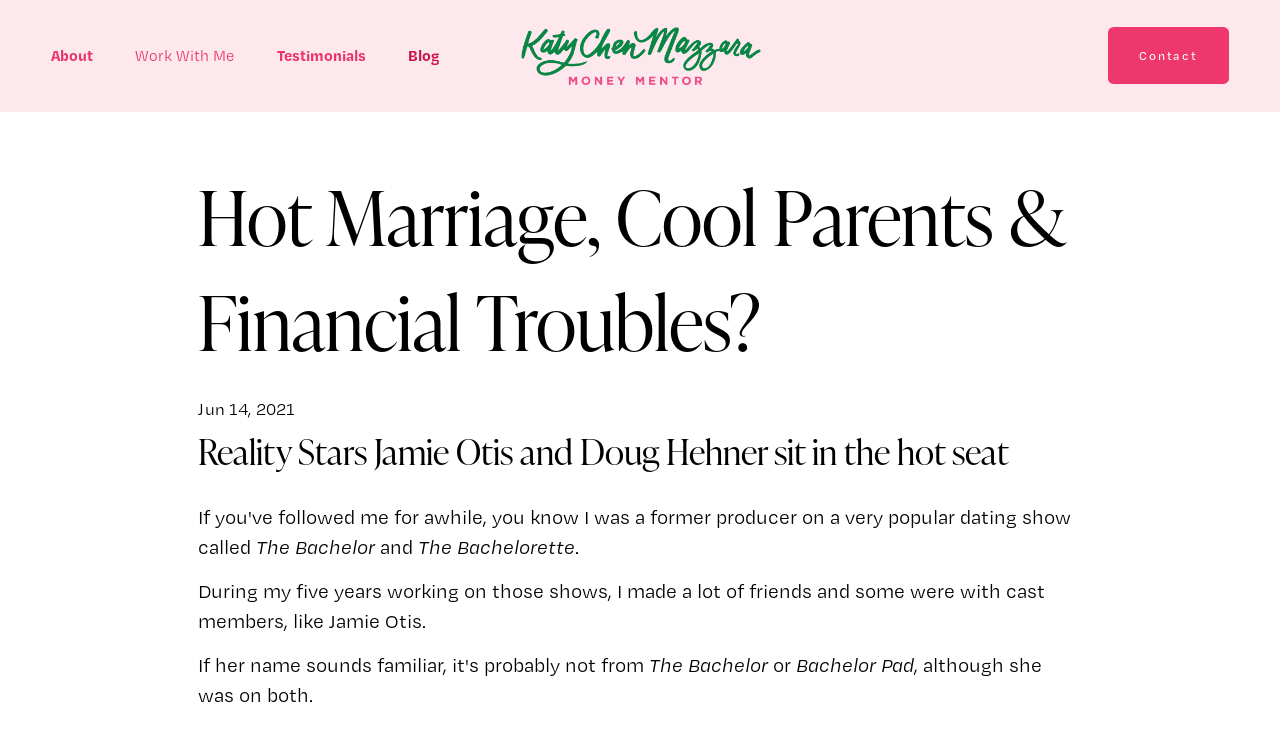

--- FILE ---
content_type: text/html; charset=utf-8
request_url: https://www.google.com/recaptcha/api2/anchor?ar=1&k=6Lf1KHQUAAAAAFNKEX1hdSWCS3mRMv4FlFaNslaD&co=aHR0cHM6Ly93d3cua2F0eWNoZW5tYXp6YXJhLmNvbTo0NDM.&hl=en&v=PoyoqOPhxBO7pBk68S4YbpHZ&size=normal&anchor-ms=20000&execute-ms=30000&cb=c3hrwd2bgvko
body_size: 49553
content:
<!DOCTYPE HTML><html dir="ltr" lang="en"><head><meta http-equiv="Content-Type" content="text/html; charset=UTF-8">
<meta http-equiv="X-UA-Compatible" content="IE=edge">
<title>reCAPTCHA</title>
<style type="text/css">
/* cyrillic-ext */
@font-face {
  font-family: 'Roboto';
  font-style: normal;
  font-weight: 400;
  font-stretch: 100%;
  src: url(//fonts.gstatic.com/s/roboto/v48/KFO7CnqEu92Fr1ME7kSn66aGLdTylUAMa3GUBHMdazTgWw.woff2) format('woff2');
  unicode-range: U+0460-052F, U+1C80-1C8A, U+20B4, U+2DE0-2DFF, U+A640-A69F, U+FE2E-FE2F;
}
/* cyrillic */
@font-face {
  font-family: 'Roboto';
  font-style: normal;
  font-weight: 400;
  font-stretch: 100%;
  src: url(//fonts.gstatic.com/s/roboto/v48/KFO7CnqEu92Fr1ME7kSn66aGLdTylUAMa3iUBHMdazTgWw.woff2) format('woff2');
  unicode-range: U+0301, U+0400-045F, U+0490-0491, U+04B0-04B1, U+2116;
}
/* greek-ext */
@font-face {
  font-family: 'Roboto';
  font-style: normal;
  font-weight: 400;
  font-stretch: 100%;
  src: url(//fonts.gstatic.com/s/roboto/v48/KFO7CnqEu92Fr1ME7kSn66aGLdTylUAMa3CUBHMdazTgWw.woff2) format('woff2');
  unicode-range: U+1F00-1FFF;
}
/* greek */
@font-face {
  font-family: 'Roboto';
  font-style: normal;
  font-weight: 400;
  font-stretch: 100%;
  src: url(//fonts.gstatic.com/s/roboto/v48/KFO7CnqEu92Fr1ME7kSn66aGLdTylUAMa3-UBHMdazTgWw.woff2) format('woff2');
  unicode-range: U+0370-0377, U+037A-037F, U+0384-038A, U+038C, U+038E-03A1, U+03A3-03FF;
}
/* math */
@font-face {
  font-family: 'Roboto';
  font-style: normal;
  font-weight: 400;
  font-stretch: 100%;
  src: url(//fonts.gstatic.com/s/roboto/v48/KFO7CnqEu92Fr1ME7kSn66aGLdTylUAMawCUBHMdazTgWw.woff2) format('woff2');
  unicode-range: U+0302-0303, U+0305, U+0307-0308, U+0310, U+0312, U+0315, U+031A, U+0326-0327, U+032C, U+032F-0330, U+0332-0333, U+0338, U+033A, U+0346, U+034D, U+0391-03A1, U+03A3-03A9, U+03B1-03C9, U+03D1, U+03D5-03D6, U+03F0-03F1, U+03F4-03F5, U+2016-2017, U+2034-2038, U+203C, U+2040, U+2043, U+2047, U+2050, U+2057, U+205F, U+2070-2071, U+2074-208E, U+2090-209C, U+20D0-20DC, U+20E1, U+20E5-20EF, U+2100-2112, U+2114-2115, U+2117-2121, U+2123-214F, U+2190, U+2192, U+2194-21AE, U+21B0-21E5, U+21F1-21F2, U+21F4-2211, U+2213-2214, U+2216-22FF, U+2308-230B, U+2310, U+2319, U+231C-2321, U+2336-237A, U+237C, U+2395, U+239B-23B7, U+23D0, U+23DC-23E1, U+2474-2475, U+25AF, U+25B3, U+25B7, U+25BD, U+25C1, U+25CA, U+25CC, U+25FB, U+266D-266F, U+27C0-27FF, U+2900-2AFF, U+2B0E-2B11, U+2B30-2B4C, U+2BFE, U+3030, U+FF5B, U+FF5D, U+1D400-1D7FF, U+1EE00-1EEFF;
}
/* symbols */
@font-face {
  font-family: 'Roboto';
  font-style: normal;
  font-weight: 400;
  font-stretch: 100%;
  src: url(//fonts.gstatic.com/s/roboto/v48/KFO7CnqEu92Fr1ME7kSn66aGLdTylUAMaxKUBHMdazTgWw.woff2) format('woff2');
  unicode-range: U+0001-000C, U+000E-001F, U+007F-009F, U+20DD-20E0, U+20E2-20E4, U+2150-218F, U+2190, U+2192, U+2194-2199, U+21AF, U+21E6-21F0, U+21F3, U+2218-2219, U+2299, U+22C4-22C6, U+2300-243F, U+2440-244A, U+2460-24FF, U+25A0-27BF, U+2800-28FF, U+2921-2922, U+2981, U+29BF, U+29EB, U+2B00-2BFF, U+4DC0-4DFF, U+FFF9-FFFB, U+10140-1018E, U+10190-1019C, U+101A0, U+101D0-101FD, U+102E0-102FB, U+10E60-10E7E, U+1D2C0-1D2D3, U+1D2E0-1D37F, U+1F000-1F0FF, U+1F100-1F1AD, U+1F1E6-1F1FF, U+1F30D-1F30F, U+1F315, U+1F31C, U+1F31E, U+1F320-1F32C, U+1F336, U+1F378, U+1F37D, U+1F382, U+1F393-1F39F, U+1F3A7-1F3A8, U+1F3AC-1F3AF, U+1F3C2, U+1F3C4-1F3C6, U+1F3CA-1F3CE, U+1F3D4-1F3E0, U+1F3ED, U+1F3F1-1F3F3, U+1F3F5-1F3F7, U+1F408, U+1F415, U+1F41F, U+1F426, U+1F43F, U+1F441-1F442, U+1F444, U+1F446-1F449, U+1F44C-1F44E, U+1F453, U+1F46A, U+1F47D, U+1F4A3, U+1F4B0, U+1F4B3, U+1F4B9, U+1F4BB, U+1F4BF, U+1F4C8-1F4CB, U+1F4D6, U+1F4DA, U+1F4DF, U+1F4E3-1F4E6, U+1F4EA-1F4ED, U+1F4F7, U+1F4F9-1F4FB, U+1F4FD-1F4FE, U+1F503, U+1F507-1F50B, U+1F50D, U+1F512-1F513, U+1F53E-1F54A, U+1F54F-1F5FA, U+1F610, U+1F650-1F67F, U+1F687, U+1F68D, U+1F691, U+1F694, U+1F698, U+1F6AD, U+1F6B2, U+1F6B9-1F6BA, U+1F6BC, U+1F6C6-1F6CF, U+1F6D3-1F6D7, U+1F6E0-1F6EA, U+1F6F0-1F6F3, U+1F6F7-1F6FC, U+1F700-1F7FF, U+1F800-1F80B, U+1F810-1F847, U+1F850-1F859, U+1F860-1F887, U+1F890-1F8AD, U+1F8B0-1F8BB, U+1F8C0-1F8C1, U+1F900-1F90B, U+1F93B, U+1F946, U+1F984, U+1F996, U+1F9E9, U+1FA00-1FA6F, U+1FA70-1FA7C, U+1FA80-1FA89, U+1FA8F-1FAC6, U+1FACE-1FADC, U+1FADF-1FAE9, U+1FAF0-1FAF8, U+1FB00-1FBFF;
}
/* vietnamese */
@font-face {
  font-family: 'Roboto';
  font-style: normal;
  font-weight: 400;
  font-stretch: 100%;
  src: url(//fonts.gstatic.com/s/roboto/v48/KFO7CnqEu92Fr1ME7kSn66aGLdTylUAMa3OUBHMdazTgWw.woff2) format('woff2');
  unicode-range: U+0102-0103, U+0110-0111, U+0128-0129, U+0168-0169, U+01A0-01A1, U+01AF-01B0, U+0300-0301, U+0303-0304, U+0308-0309, U+0323, U+0329, U+1EA0-1EF9, U+20AB;
}
/* latin-ext */
@font-face {
  font-family: 'Roboto';
  font-style: normal;
  font-weight: 400;
  font-stretch: 100%;
  src: url(//fonts.gstatic.com/s/roboto/v48/KFO7CnqEu92Fr1ME7kSn66aGLdTylUAMa3KUBHMdazTgWw.woff2) format('woff2');
  unicode-range: U+0100-02BA, U+02BD-02C5, U+02C7-02CC, U+02CE-02D7, U+02DD-02FF, U+0304, U+0308, U+0329, U+1D00-1DBF, U+1E00-1E9F, U+1EF2-1EFF, U+2020, U+20A0-20AB, U+20AD-20C0, U+2113, U+2C60-2C7F, U+A720-A7FF;
}
/* latin */
@font-face {
  font-family: 'Roboto';
  font-style: normal;
  font-weight: 400;
  font-stretch: 100%;
  src: url(//fonts.gstatic.com/s/roboto/v48/KFO7CnqEu92Fr1ME7kSn66aGLdTylUAMa3yUBHMdazQ.woff2) format('woff2');
  unicode-range: U+0000-00FF, U+0131, U+0152-0153, U+02BB-02BC, U+02C6, U+02DA, U+02DC, U+0304, U+0308, U+0329, U+2000-206F, U+20AC, U+2122, U+2191, U+2193, U+2212, U+2215, U+FEFF, U+FFFD;
}
/* cyrillic-ext */
@font-face {
  font-family: 'Roboto';
  font-style: normal;
  font-weight: 500;
  font-stretch: 100%;
  src: url(//fonts.gstatic.com/s/roboto/v48/KFO7CnqEu92Fr1ME7kSn66aGLdTylUAMa3GUBHMdazTgWw.woff2) format('woff2');
  unicode-range: U+0460-052F, U+1C80-1C8A, U+20B4, U+2DE0-2DFF, U+A640-A69F, U+FE2E-FE2F;
}
/* cyrillic */
@font-face {
  font-family: 'Roboto';
  font-style: normal;
  font-weight: 500;
  font-stretch: 100%;
  src: url(//fonts.gstatic.com/s/roboto/v48/KFO7CnqEu92Fr1ME7kSn66aGLdTylUAMa3iUBHMdazTgWw.woff2) format('woff2');
  unicode-range: U+0301, U+0400-045F, U+0490-0491, U+04B0-04B1, U+2116;
}
/* greek-ext */
@font-face {
  font-family: 'Roboto';
  font-style: normal;
  font-weight: 500;
  font-stretch: 100%;
  src: url(//fonts.gstatic.com/s/roboto/v48/KFO7CnqEu92Fr1ME7kSn66aGLdTylUAMa3CUBHMdazTgWw.woff2) format('woff2');
  unicode-range: U+1F00-1FFF;
}
/* greek */
@font-face {
  font-family: 'Roboto';
  font-style: normal;
  font-weight: 500;
  font-stretch: 100%;
  src: url(//fonts.gstatic.com/s/roboto/v48/KFO7CnqEu92Fr1ME7kSn66aGLdTylUAMa3-UBHMdazTgWw.woff2) format('woff2');
  unicode-range: U+0370-0377, U+037A-037F, U+0384-038A, U+038C, U+038E-03A1, U+03A3-03FF;
}
/* math */
@font-face {
  font-family: 'Roboto';
  font-style: normal;
  font-weight: 500;
  font-stretch: 100%;
  src: url(//fonts.gstatic.com/s/roboto/v48/KFO7CnqEu92Fr1ME7kSn66aGLdTylUAMawCUBHMdazTgWw.woff2) format('woff2');
  unicode-range: U+0302-0303, U+0305, U+0307-0308, U+0310, U+0312, U+0315, U+031A, U+0326-0327, U+032C, U+032F-0330, U+0332-0333, U+0338, U+033A, U+0346, U+034D, U+0391-03A1, U+03A3-03A9, U+03B1-03C9, U+03D1, U+03D5-03D6, U+03F0-03F1, U+03F4-03F5, U+2016-2017, U+2034-2038, U+203C, U+2040, U+2043, U+2047, U+2050, U+2057, U+205F, U+2070-2071, U+2074-208E, U+2090-209C, U+20D0-20DC, U+20E1, U+20E5-20EF, U+2100-2112, U+2114-2115, U+2117-2121, U+2123-214F, U+2190, U+2192, U+2194-21AE, U+21B0-21E5, U+21F1-21F2, U+21F4-2211, U+2213-2214, U+2216-22FF, U+2308-230B, U+2310, U+2319, U+231C-2321, U+2336-237A, U+237C, U+2395, U+239B-23B7, U+23D0, U+23DC-23E1, U+2474-2475, U+25AF, U+25B3, U+25B7, U+25BD, U+25C1, U+25CA, U+25CC, U+25FB, U+266D-266F, U+27C0-27FF, U+2900-2AFF, U+2B0E-2B11, U+2B30-2B4C, U+2BFE, U+3030, U+FF5B, U+FF5D, U+1D400-1D7FF, U+1EE00-1EEFF;
}
/* symbols */
@font-face {
  font-family: 'Roboto';
  font-style: normal;
  font-weight: 500;
  font-stretch: 100%;
  src: url(//fonts.gstatic.com/s/roboto/v48/KFO7CnqEu92Fr1ME7kSn66aGLdTylUAMaxKUBHMdazTgWw.woff2) format('woff2');
  unicode-range: U+0001-000C, U+000E-001F, U+007F-009F, U+20DD-20E0, U+20E2-20E4, U+2150-218F, U+2190, U+2192, U+2194-2199, U+21AF, U+21E6-21F0, U+21F3, U+2218-2219, U+2299, U+22C4-22C6, U+2300-243F, U+2440-244A, U+2460-24FF, U+25A0-27BF, U+2800-28FF, U+2921-2922, U+2981, U+29BF, U+29EB, U+2B00-2BFF, U+4DC0-4DFF, U+FFF9-FFFB, U+10140-1018E, U+10190-1019C, U+101A0, U+101D0-101FD, U+102E0-102FB, U+10E60-10E7E, U+1D2C0-1D2D3, U+1D2E0-1D37F, U+1F000-1F0FF, U+1F100-1F1AD, U+1F1E6-1F1FF, U+1F30D-1F30F, U+1F315, U+1F31C, U+1F31E, U+1F320-1F32C, U+1F336, U+1F378, U+1F37D, U+1F382, U+1F393-1F39F, U+1F3A7-1F3A8, U+1F3AC-1F3AF, U+1F3C2, U+1F3C4-1F3C6, U+1F3CA-1F3CE, U+1F3D4-1F3E0, U+1F3ED, U+1F3F1-1F3F3, U+1F3F5-1F3F7, U+1F408, U+1F415, U+1F41F, U+1F426, U+1F43F, U+1F441-1F442, U+1F444, U+1F446-1F449, U+1F44C-1F44E, U+1F453, U+1F46A, U+1F47D, U+1F4A3, U+1F4B0, U+1F4B3, U+1F4B9, U+1F4BB, U+1F4BF, U+1F4C8-1F4CB, U+1F4D6, U+1F4DA, U+1F4DF, U+1F4E3-1F4E6, U+1F4EA-1F4ED, U+1F4F7, U+1F4F9-1F4FB, U+1F4FD-1F4FE, U+1F503, U+1F507-1F50B, U+1F50D, U+1F512-1F513, U+1F53E-1F54A, U+1F54F-1F5FA, U+1F610, U+1F650-1F67F, U+1F687, U+1F68D, U+1F691, U+1F694, U+1F698, U+1F6AD, U+1F6B2, U+1F6B9-1F6BA, U+1F6BC, U+1F6C6-1F6CF, U+1F6D3-1F6D7, U+1F6E0-1F6EA, U+1F6F0-1F6F3, U+1F6F7-1F6FC, U+1F700-1F7FF, U+1F800-1F80B, U+1F810-1F847, U+1F850-1F859, U+1F860-1F887, U+1F890-1F8AD, U+1F8B0-1F8BB, U+1F8C0-1F8C1, U+1F900-1F90B, U+1F93B, U+1F946, U+1F984, U+1F996, U+1F9E9, U+1FA00-1FA6F, U+1FA70-1FA7C, U+1FA80-1FA89, U+1FA8F-1FAC6, U+1FACE-1FADC, U+1FADF-1FAE9, U+1FAF0-1FAF8, U+1FB00-1FBFF;
}
/* vietnamese */
@font-face {
  font-family: 'Roboto';
  font-style: normal;
  font-weight: 500;
  font-stretch: 100%;
  src: url(//fonts.gstatic.com/s/roboto/v48/KFO7CnqEu92Fr1ME7kSn66aGLdTylUAMa3OUBHMdazTgWw.woff2) format('woff2');
  unicode-range: U+0102-0103, U+0110-0111, U+0128-0129, U+0168-0169, U+01A0-01A1, U+01AF-01B0, U+0300-0301, U+0303-0304, U+0308-0309, U+0323, U+0329, U+1EA0-1EF9, U+20AB;
}
/* latin-ext */
@font-face {
  font-family: 'Roboto';
  font-style: normal;
  font-weight: 500;
  font-stretch: 100%;
  src: url(//fonts.gstatic.com/s/roboto/v48/KFO7CnqEu92Fr1ME7kSn66aGLdTylUAMa3KUBHMdazTgWw.woff2) format('woff2');
  unicode-range: U+0100-02BA, U+02BD-02C5, U+02C7-02CC, U+02CE-02D7, U+02DD-02FF, U+0304, U+0308, U+0329, U+1D00-1DBF, U+1E00-1E9F, U+1EF2-1EFF, U+2020, U+20A0-20AB, U+20AD-20C0, U+2113, U+2C60-2C7F, U+A720-A7FF;
}
/* latin */
@font-face {
  font-family: 'Roboto';
  font-style: normal;
  font-weight: 500;
  font-stretch: 100%;
  src: url(//fonts.gstatic.com/s/roboto/v48/KFO7CnqEu92Fr1ME7kSn66aGLdTylUAMa3yUBHMdazQ.woff2) format('woff2');
  unicode-range: U+0000-00FF, U+0131, U+0152-0153, U+02BB-02BC, U+02C6, U+02DA, U+02DC, U+0304, U+0308, U+0329, U+2000-206F, U+20AC, U+2122, U+2191, U+2193, U+2212, U+2215, U+FEFF, U+FFFD;
}
/* cyrillic-ext */
@font-face {
  font-family: 'Roboto';
  font-style: normal;
  font-weight: 900;
  font-stretch: 100%;
  src: url(//fonts.gstatic.com/s/roboto/v48/KFO7CnqEu92Fr1ME7kSn66aGLdTylUAMa3GUBHMdazTgWw.woff2) format('woff2');
  unicode-range: U+0460-052F, U+1C80-1C8A, U+20B4, U+2DE0-2DFF, U+A640-A69F, U+FE2E-FE2F;
}
/* cyrillic */
@font-face {
  font-family: 'Roboto';
  font-style: normal;
  font-weight: 900;
  font-stretch: 100%;
  src: url(//fonts.gstatic.com/s/roboto/v48/KFO7CnqEu92Fr1ME7kSn66aGLdTylUAMa3iUBHMdazTgWw.woff2) format('woff2');
  unicode-range: U+0301, U+0400-045F, U+0490-0491, U+04B0-04B1, U+2116;
}
/* greek-ext */
@font-face {
  font-family: 'Roboto';
  font-style: normal;
  font-weight: 900;
  font-stretch: 100%;
  src: url(//fonts.gstatic.com/s/roboto/v48/KFO7CnqEu92Fr1ME7kSn66aGLdTylUAMa3CUBHMdazTgWw.woff2) format('woff2');
  unicode-range: U+1F00-1FFF;
}
/* greek */
@font-face {
  font-family: 'Roboto';
  font-style: normal;
  font-weight: 900;
  font-stretch: 100%;
  src: url(//fonts.gstatic.com/s/roboto/v48/KFO7CnqEu92Fr1ME7kSn66aGLdTylUAMa3-UBHMdazTgWw.woff2) format('woff2');
  unicode-range: U+0370-0377, U+037A-037F, U+0384-038A, U+038C, U+038E-03A1, U+03A3-03FF;
}
/* math */
@font-face {
  font-family: 'Roboto';
  font-style: normal;
  font-weight: 900;
  font-stretch: 100%;
  src: url(//fonts.gstatic.com/s/roboto/v48/KFO7CnqEu92Fr1ME7kSn66aGLdTylUAMawCUBHMdazTgWw.woff2) format('woff2');
  unicode-range: U+0302-0303, U+0305, U+0307-0308, U+0310, U+0312, U+0315, U+031A, U+0326-0327, U+032C, U+032F-0330, U+0332-0333, U+0338, U+033A, U+0346, U+034D, U+0391-03A1, U+03A3-03A9, U+03B1-03C9, U+03D1, U+03D5-03D6, U+03F0-03F1, U+03F4-03F5, U+2016-2017, U+2034-2038, U+203C, U+2040, U+2043, U+2047, U+2050, U+2057, U+205F, U+2070-2071, U+2074-208E, U+2090-209C, U+20D0-20DC, U+20E1, U+20E5-20EF, U+2100-2112, U+2114-2115, U+2117-2121, U+2123-214F, U+2190, U+2192, U+2194-21AE, U+21B0-21E5, U+21F1-21F2, U+21F4-2211, U+2213-2214, U+2216-22FF, U+2308-230B, U+2310, U+2319, U+231C-2321, U+2336-237A, U+237C, U+2395, U+239B-23B7, U+23D0, U+23DC-23E1, U+2474-2475, U+25AF, U+25B3, U+25B7, U+25BD, U+25C1, U+25CA, U+25CC, U+25FB, U+266D-266F, U+27C0-27FF, U+2900-2AFF, U+2B0E-2B11, U+2B30-2B4C, U+2BFE, U+3030, U+FF5B, U+FF5D, U+1D400-1D7FF, U+1EE00-1EEFF;
}
/* symbols */
@font-face {
  font-family: 'Roboto';
  font-style: normal;
  font-weight: 900;
  font-stretch: 100%;
  src: url(//fonts.gstatic.com/s/roboto/v48/KFO7CnqEu92Fr1ME7kSn66aGLdTylUAMaxKUBHMdazTgWw.woff2) format('woff2');
  unicode-range: U+0001-000C, U+000E-001F, U+007F-009F, U+20DD-20E0, U+20E2-20E4, U+2150-218F, U+2190, U+2192, U+2194-2199, U+21AF, U+21E6-21F0, U+21F3, U+2218-2219, U+2299, U+22C4-22C6, U+2300-243F, U+2440-244A, U+2460-24FF, U+25A0-27BF, U+2800-28FF, U+2921-2922, U+2981, U+29BF, U+29EB, U+2B00-2BFF, U+4DC0-4DFF, U+FFF9-FFFB, U+10140-1018E, U+10190-1019C, U+101A0, U+101D0-101FD, U+102E0-102FB, U+10E60-10E7E, U+1D2C0-1D2D3, U+1D2E0-1D37F, U+1F000-1F0FF, U+1F100-1F1AD, U+1F1E6-1F1FF, U+1F30D-1F30F, U+1F315, U+1F31C, U+1F31E, U+1F320-1F32C, U+1F336, U+1F378, U+1F37D, U+1F382, U+1F393-1F39F, U+1F3A7-1F3A8, U+1F3AC-1F3AF, U+1F3C2, U+1F3C4-1F3C6, U+1F3CA-1F3CE, U+1F3D4-1F3E0, U+1F3ED, U+1F3F1-1F3F3, U+1F3F5-1F3F7, U+1F408, U+1F415, U+1F41F, U+1F426, U+1F43F, U+1F441-1F442, U+1F444, U+1F446-1F449, U+1F44C-1F44E, U+1F453, U+1F46A, U+1F47D, U+1F4A3, U+1F4B0, U+1F4B3, U+1F4B9, U+1F4BB, U+1F4BF, U+1F4C8-1F4CB, U+1F4D6, U+1F4DA, U+1F4DF, U+1F4E3-1F4E6, U+1F4EA-1F4ED, U+1F4F7, U+1F4F9-1F4FB, U+1F4FD-1F4FE, U+1F503, U+1F507-1F50B, U+1F50D, U+1F512-1F513, U+1F53E-1F54A, U+1F54F-1F5FA, U+1F610, U+1F650-1F67F, U+1F687, U+1F68D, U+1F691, U+1F694, U+1F698, U+1F6AD, U+1F6B2, U+1F6B9-1F6BA, U+1F6BC, U+1F6C6-1F6CF, U+1F6D3-1F6D7, U+1F6E0-1F6EA, U+1F6F0-1F6F3, U+1F6F7-1F6FC, U+1F700-1F7FF, U+1F800-1F80B, U+1F810-1F847, U+1F850-1F859, U+1F860-1F887, U+1F890-1F8AD, U+1F8B0-1F8BB, U+1F8C0-1F8C1, U+1F900-1F90B, U+1F93B, U+1F946, U+1F984, U+1F996, U+1F9E9, U+1FA00-1FA6F, U+1FA70-1FA7C, U+1FA80-1FA89, U+1FA8F-1FAC6, U+1FACE-1FADC, U+1FADF-1FAE9, U+1FAF0-1FAF8, U+1FB00-1FBFF;
}
/* vietnamese */
@font-face {
  font-family: 'Roboto';
  font-style: normal;
  font-weight: 900;
  font-stretch: 100%;
  src: url(//fonts.gstatic.com/s/roboto/v48/KFO7CnqEu92Fr1ME7kSn66aGLdTylUAMa3OUBHMdazTgWw.woff2) format('woff2');
  unicode-range: U+0102-0103, U+0110-0111, U+0128-0129, U+0168-0169, U+01A0-01A1, U+01AF-01B0, U+0300-0301, U+0303-0304, U+0308-0309, U+0323, U+0329, U+1EA0-1EF9, U+20AB;
}
/* latin-ext */
@font-face {
  font-family: 'Roboto';
  font-style: normal;
  font-weight: 900;
  font-stretch: 100%;
  src: url(//fonts.gstatic.com/s/roboto/v48/KFO7CnqEu92Fr1ME7kSn66aGLdTylUAMa3KUBHMdazTgWw.woff2) format('woff2');
  unicode-range: U+0100-02BA, U+02BD-02C5, U+02C7-02CC, U+02CE-02D7, U+02DD-02FF, U+0304, U+0308, U+0329, U+1D00-1DBF, U+1E00-1E9F, U+1EF2-1EFF, U+2020, U+20A0-20AB, U+20AD-20C0, U+2113, U+2C60-2C7F, U+A720-A7FF;
}
/* latin */
@font-face {
  font-family: 'Roboto';
  font-style: normal;
  font-weight: 900;
  font-stretch: 100%;
  src: url(//fonts.gstatic.com/s/roboto/v48/KFO7CnqEu92Fr1ME7kSn66aGLdTylUAMa3yUBHMdazQ.woff2) format('woff2');
  unicode-range: U+0000-00FF, U+0131, U+0152-0153, U+02BB-02BC, U+02C6, U+02DA, U+02DC, U+0304, U+0308, U+0329, U+2000-206F, U+20AC, U+2122, U+2191, U+2193, U+2212, U+2215, U+FEFF, U+FFFD;
}

</style>
<link rel="stylesheet" type="text/css" href="https://www.gstatic.com/recaptcha/releases/PoyoqOPhxBO7pBk68S4YbpHZ/styles__ltr.css">
<script nonce="fTVOAyhUlbv42wsnCDA3bA" type="text/javascript">window['__recaptcha_api'] = 'https://www.google.com/recaptcha/api2/';</script>
<script type="text/javascript" src="https://www.gstatic.com/recaptcha/releases/PoyoqOPhxBO7pBk68S4YbpHZ/recaptcha__en.js" nonce="fTVOAyhUlbv42wsnCDA3bA">
      
    </script></head>
<body><div id="rc-anchor-alert" class="rc-anchor-alert"></div>
<input type="hidden" id="recaptcha-token" value="[base64]">
<script type="text/javascript" nonce="fTVOAyhUlbv42wsnCDA3bA">
      recaptcha.anchor.Main.init("[\x22ainput\x22,[\x22bgdata\x22,\x22\x22,\[base64]/[base64]/[base64]/[base64]/[base64]/[base64]/KGcoTywyNTMsTy5PKSxVRyhPLEMpKTpnKE8sMjUzLEMpLE8pKSxsKSksTykpfSxieT1mdW5jdGlvbihDLE8sdSxsKXtmb3IobD0odT1SKEMpLDApO08+MDtPLS0pbD1sPDw4fFooQyk7ZyhDLHUsbCl9LFVHPWZ1bmN0aW9uKEMsTyl7Qy5pLmxlbmd0aD4xMDQ/[base64]/[base64]/[base64]/[base64]/[base64]/[base64]/[base64]\\u003d\x22,\[base64]\\u003d\x22,\x22w7svw4BVDcOuGirDo3fDhMOmw6EDw50Vw54Sw4ofSixFA8KKIsKbwpU8Gl7DpxPDs8OVQ18lEsK+JmZmw4skw5HDicOqw4LCg8K0BMK1ZMOKX1XDvcK2J8KRw5jCncOSIsOPwqXCl3vDk2/DrQvDkCo5HcKyB8O1Si3DgcKLHFwbw4zCgRTCjmk3wpXDvMKcw7kwwq3CuMOaKcKKNMK/EsOGwrMnAT7CqUJHYg7CgMOsahEjFcKDwosqwqMlQcOHw6BXw71dwoJTVcOAK8K8w7NsbzZuw6x9woHCucO8S8OjZTnCpMOUw5dZw7/[base64]/DjcKsWHU+RRjCtMOYdcKsw5/Dtk3DtGnDpcOfwrHCpz9YP8KjwqfCgh/CoHfCqsKXwqLDmsOKVnNrMHrDokUbThVEI8OeworCq3hGaVZzQjHCvcKcbMODfMOWDsK2P8OjwpVQKgXDrMOOHVTDssKvw5gCFcOVw5d4wpPCjHdKwpDDgFU4IcO+bsOdTcOgWlfCuUXDpytVwr/DuR/CrU8yFWvDgcK2OcO6YS/DrGpQKcKVwrd8MgnCljxLw5p0w7DCncO5wrVTXWzCoB/CvSgEw4fDkj0Ewr/Dm19Zwo/[base64]/DrcKIwphqwp45wrjCohLCq8ORVsKgwrloezIWFsO8wpIJw5jCpMOMwox0AsKKMcOhSlbDhsKWw7zDlyPCo8KdQcOPYsOQA21XdCM3wo5ew6VYw7fDtS/ClRkmBcOydzjDiGEXVcOaw5nChEhhwqnClxdERVbCkm/[base64]/VcOJcMK5w6DDoHzDqBHDh8OHOsK4Lw3ClSFAP8OWwqQWNsOSwq0eOcK3w6Z+wpBNIsO2wrbDgsK6RA8uw4zDvsKXNwHDsWPCisOlIxnCmRdmLUpDw5HCiQLDkB/[base64]/[base64]/EcOUwqI2acOyw73CnQzDsMKbw58zw4lcfsOGw4Y6L3VjbUICw4IaVTHDvkZYw77DnsKBfnIPR8KXP8KMPyR3wobCinx1bhdHIsKnwpzDmisAwq1Sw5FjN2rDhnrCosKxCMKMwqLDm8Ohwp/Dk8OtJj/Cn8KTdRjCqMODwo16wqrDvsKzwrh+ZMOQwq9lwp8RwqnDl1QMw6pFYMOhwqoaFMO5w5LCl8KEw5YPwq7DvsOZfsKxw6Fuwo/CkAEpIcOTw6Ymw4PCg1/[base64]/CqMKiwqFSTzppw7NwBsOxw7/CvcOyCQcBwowAJcOhwpsvWiB+w6I6YlHDosO6OQfCgjAsVcOVw6nCo8ObwpLCu8Ocw4VdwozDrMKewrlkw6rDlcOCwqvCkMOpWjY5w6PCjsO8w4DDtiMJZAxvw4nCncOfNmnDjF3DlMOtR1fCnMOGJsK2wq/Dt8Obwp7CssOKwotxw7x+w7Vaw6TCpXHCm2bCsX/Dq8K/w7XDsQJDwqt7UcK1D8KoO8OZw4DCgMKnW8KWwpdZDXN0OcK1EMOMw5IPw6VyIsOiwq02YStBw7BQWMK1wpczw5rDqlpAaRjDp8OBwoHCoMOYWjfClMOYw480wrEFw51WIcOmQUJwD8OkY8KPP8O6JgfCq2wew4jCm3hew4lLwpwUw6PCtmgeNMO0wrTClwsyw6XCoB/ClcKsLC7DqsOJKBsjZXEnOsKjwoHDrlXCqcOgw7/Dll/DocKxaBPDgFNUwqs/wqhywq/CkcKXwo48G8KXXkrCtxnCnzzCpDPDrFtow6HDlMKDNjMcw4M/YcOvwqwyZcORazZ9UsOSFMOYWsOewp/Cnn7ChGUqBcOaORXCqMKiwrTDpXdMw6x/NsOaZcOFw7PDrwVvw5PDjFpDw4LCt8KywrHCvsOPwr3Cm1nDtylBwo7Ctg/CpsKFZkYGw7fCs8K+CEPCn8K5w7UZVETDgVzCnMKewrHDkTMuwrDDpATCisKyw5tOwrBEw7rDuihdHsKlw6rCjH07M8KcW8KjDAHDtMKdSzDCicKxw4YdwrwmNzHChcONwq0MDcOPw7gnacOvFcOxFMOGPitAw78LwoZIw7nCmH/DqT3Cl8OtwrbDtsKTGsKKw6HCuDDDisKCb8KEVG09SDoGPsOCwprCrFJdw6bCo1fCtxHCiQV2wpvDgsKcw69lbHU+w77CqV/DksKveEMvw4l5YMKawqc5wqxkw6vDrUzDjVVTw5olwoocw4rDhMOAwpnDisKCw7EsN8KRw57Cpi/DgMOne3bCl1nDrMOrPzrCs8KodH/CtMOwwpMsCSUawqfDiW4zccKzV8OawpzCtDPCj8KwYMOvwpHCgSxKAwXCvzjDpMKJwpFvwr/[base64]/ECnCkl9iw7fCjXLCtDDDpsKFcDEIw7fCgxvDvxrDhcKvw6rCssKowqlrwrtURjfDtUs+w6HCssK8V8KVwonCgcO6wpsKWMKbFcKGwq0Zw50LWzERbi/DlsOIw6/[base64]/KsKvw7RNFcKiP8OKOgsSw7bCtsKGw5fDiEXDoT/DiGx9w41QwpRnwpDClgxQwoLCmTcTIcKBwrFAwpPCq8KBw6ATwoI+DcKMW1bDpjZWF8KoBxEOwozCqcONWcOyCCENw50IO8OPEMKowrdgw4TCm8KFDjcewrRlwr/CqibCocOWTsO/[base64]/Cpi8Xw44yZsKDJWrCvT7Dv0oLwoscH2Y6JMKRwpANKkQDfVzCoBvCpMKICcKbcErDqCd3w7Ndw6/[base64]/CnsOpwpHDhMO/woDCqXUZwobDnS7CpcK4w5NBHgXDtcOswqbCiMKPwpduwo/DjTImQ2XDhybCiVA9MHXDoiQjw5PCpAIMMcOOKUdmWcKqwqzDjsOlw4zDjEYyRcKnPcK4IcKFw44vM8OCLMKSwozDrm/CisO8wopgwpnCiyMzK2fClMKOwpkjAFYiw55Mw5YmTMKMw5XCnGUKw5kYMDzDs8Kjw7xXw4LDnMKfYcKiSzRcNSZ8DMO1woHClcKBcTVKw5o0w7LDgMOtw7Utw5rDug0ow4nCrTvCiRbDq8K+woRXwo/Cj8KZw6w1w6/[base64]/DmcKbDH7DvS0Cb8OFEcKzLsOyw4p6QR3Dm8OIw7bDg8OfwoHCs8Kpw5IEDsKAwrXDm8O4VhrCvcKtWcOww6pxwonCuMORwrEia8KscMKBw6xTwobCssKndSbDjcK8w6XDg3YAwog/[base64]/Dl8KDwpoELyjDvcKtPcKXLHnCkwPDocK1ZhZ7GAXCpMKvwrctwrFSOcKXT8OTwoHCmcO6Tl5LwqJJYsOQIsKdw6vCoHxkPsKuw51LJQgnKMOjw4DCnkvDs8OGw7/DhMK7w7PCv8KKN8KDWhEbJE3DlsKfwqINFcOhwrfCuzzCqsKZw57ClsK/[base64]/DscK3J8O8w4cVw5rDq8O4worChCRsAMKtQcO5eh/[base64]/wrBcwrjDt8K4w51zCBHCgwTDpAdPw7kGWUnCu3rCk8Kbw4ZZPHg8w57CgMKYw4fCs8OcGxsCw4gpwr9FJx0Pa8KafAHDs8Onw5vCt8KAwoDDosO1wrHCpx/[base64]/[base64]/[base64]/[base64]/DjMKQw7QFG37CrVLDvcKPS8OydMOpR8O6Yg7CniFkwoAPPMOZQRomZSxtw5fCmsK6KDbDmsO8wrTDv8OseVM/RxrDosOuSsOxYCVALhhEwr/CpCp0wq7DisOmCxQQw6nCt8KxwoBWw4ghw6vCvF1Pw4IyEBJqwqjDuMODwqHDvmXDoz1qXMKCJMONwqDDq8Orw78LOVleeUU5UsOeb8KuDsOcFnTCpcKXQcKaOcKGw4jDu03DhRghTx4bw7rDjcKUDhbCvsO/N0TCk8OgEBvDm1XDhn3DrF3DocK4w7t9w6LCn3A6UkfDjcKfXsKbwowTURrCjsOnSB8mw5w/DWEyLGsIw5vCvcOkwoVdwofChMODAMOlAcKhMnPDtMK/OMOzBsOnw4l2ZSbCqcOHRMOZPsKtwo1PKQdJwrTDrVwQFcOSwovDiMKuwrxKw4bCqB9LGg9tKcKXGsKFw4MdwrosPsK2Sgx0wr7CnHHDikDCpcK4wrbCrsKOwoBfw6xuD8Oxw73CmcK9e1rCtC4UwozDgEtCw5kdVsKwdsKhMBoNwoMqZMOCw6zDqcKpNcO/ecKHwoUVNl/[base64]/CusK/AsOCwr/CnG3CksKfw4hvLMKHw7NHUMO0acK1wpslHMKOw7DDpcONVC3ChkHDlHAJwoExfW55bzrDsG7CvMOuW3tPw4swwoB1w6zDvMKxw5cAH8KNw7VvwrwowrfCpCLDvnLCqsOowqHDsl/Cs8OywpDCvjXCvcOsUcOkFA7CgyzCnFjDs8OHNVRcw4rDrMO1w6kfdwxHwr7Cq3jDhcKiRjrCvsO6w5/Cu8KewobCscKlwqpJwpPCrF3CgAbColrDkcKdOAnDrMK4I8OoQsOQO1Uvw7bClULDgiMDw4TCqsOSwoJRP8KAfyx9KMOjw5o8wp/Ck8OIAMKnfBIqw6XDiD7DtkwXcAnDo8OGwot4w692wqnCnlXCucO/R8OuwoQjOsOXPcKxwrrDkW4lHcOzdB/DuQPDp2xoXsKow4DDik0UcsKmwo1GAsO2YjjDo8KbMMKXE8OBCRzCiMOBOcOaH3Mybk/DtsKyOcOFwohdBzVww7UBBcO7w5/DhcK1a8K9w7EAb3fDjBXCgQ5udcK9AcO2wpPDnSbDqMKWF8KAJHvCm8O/[base64]/dWPCvsOkFFPCsEcIw6/DmcO+anTDuhkOwqjCp8KKw4PDl8KEwqcPwodzQkkOMcOYw57DjC/Cu2hjZivDlcOKf8OtwrPDlMK3w6HCpsKew47CoQ9ewqF5AMKtFMOJw5fCgGYqwqAgVcKbKcOAw4jDgMO/wqtmE8KPwqIuOMKdWAl/w7bChcO5woPDt1M/c2g3S8KKworDtR1hw7wBYMOnwpt2TsKBw7LDoyJmwqUZw6hbwqs/[base64]/OV3CjMKmFyvCgx06FMK6w7nDgMKfGMKQWsOUBV7CscO9wrPDvmbDkkViTsO8w7vDs8OKwqNcw4cFw6vCvU/DjS9CPsOOwovCscKkLVBRe8K3w7p5w7fDtFnCh8KCSFs4w407wrtMe8KdQCAofsOCecOmw7zClzM6wrJWwonCnH0VwqABw7/[base64]/w7YlQCvDjsK2w5Rvw5jCmMOYJMOOYwxXwr/Dp8Odw69jwqjColTDnU80dcKwwrI8HWUXQMKARsKUwqfDlsKEw6/DisKMw6kuwr3Cj8OiXsOtMcOHcDLCksOswr9swqAJwow3TQHCoRXCrj14E8OpO1TCm8KlB8KZeHbCuMOfMsO/XEbDgsOmYhzDmCfDvsO+OsO2NHXDtMK7Yz02Ui5kGMOyYj0Ew5QLBMKow6FBw4rCm30Rw6/Cq8KPw4LDs8OHPsKoTQ4tFC8tSAHDp8OYOEZOA8K7eGrCl8Kjw6TDpEQUw7jDhsOkXnIzwq4ZbsOPd8ODaAvCtcKiwroLKE/Dp8OJE8Kwwo4OwrvDvErCnifCjl5Zw6M4w7/DnMOcw41JKFXDucKfwo/DuA4ow4HDvcKJXsKjw77DjkrDr8Ohwp7CssOnwo/DjMOHw6jCkHzDusOKw4t+TQdJwoPCmcOEw5rDlwULNDPCuSZRQ8KiNcOjw5fDjcOxwqZUwrpXVMOxXRbCvn3DgmXCg8KpGsOmw6RdMcOBZMOewrrCrMK/N8KRXsKww6zCiXwaNsKpc2vCvmvDoVrDpB8Pw481XmfDhcKfw5PCvsOsJcORHcOhRMOWeMO/KiIEw4glBFV8wo3CiMO3AQPDscKMNMOjwqoSwpssBsORwpjDj8OkI8OREnnCjcKaAw1VRk3Cu14dw7IAwr/Dr8KcZcOeYcK7wohNwoEUB0tjHRPCvcOowpjDqcKrXENBAcO9Mw43w60oNE55JMOpQ8OoIBfCriHCpjYiwpXClnDDrSjCsGdQw61NaXc2K8K7esKAHh98eR5zHcK4wrTDthPDoMO2w4/Ds1LCh8K1wosUCWDChMKUGsK3bkZxw48swqPCt8OZwoXCvMKywqVgUcOHw7M9aMOoJXlrQ0bCkl/CvBLDksKDwoLCi8KxwpzCihtIC8OwRg/[base64]/CnsO0PsOQw4fCtMO1wrkRHlHDucObw4bDk8KMIMKjM3DCtXJHw4NRw43ClcK/wp/CusOMdcK0w6I1wpgAwovCvMO4S19JbCtcwq5ewrkYw6vChcK+w5PDkyrCvW7DicKtLlzDicKsGsKWJ8K4e8KQXAnDhcOTwoITwpLCqH9JJnjCncKIw6pwDsKnaRbClADDkyI5wodSESUJw6xpPcOAGSbCgB3CvcOOw49fwqMrw6TCp3/[base64]/wpXDu8K0wqgYV8K3bsOYwojDncKhwrVDw7HDkcKsH8Ohwq3DjTnDgiIXVsOTAirCvH/Ck18oXzTCkMKKwq4Jw6h/eMO9EgbCq8OtwpjDnMOAB2jCt8OVw4d+wo1wUHMxA8OtXz9gwrLCicO8VHYYd2RXIcKtV8KyPBLCqEwXasOhIMOfSmQ2w4DDm8KcdcKFw4EcVh/DnTx7akTDucOww4TDiwvCpirDsmnCm8O1LDN4CsKCVn1swpIFwqXCoMOcPMK7GsO4OAVIwqbCi08kBcOJw5TCoMKPB8Ktw7DDtMKKXFkre8OrIsOmw7TCpS/CksO1aFnCssOmQDzDhsOBahEWwoZLwokLwrTCtG3DnMOQw5I8eMOuC8OxEsKMXsORYcOaasKZNsK8wrc8wpQnwrwwwppAVMKzTF3DtMK6Vih8YR83DsOvMsKoOcKNwrRSBELCpHDCuH/DmsO+w5dYHhfDlMKHwp/CocOGwrvClMOVw59ddcKZGTJYwo/Cs8OCTRHCrnNAR8KOdkDDlsKQwqRlOsOhwoF0w5vDlsORJgk/w6TCicK4Nm42w4/Dli7Ck03Dl8OxIcOFBAE4w7HDpCLDrhfCrBxgw6pPGMOXwqrDljdtwq0gwqIjRMKxwrQwAgLDgjzDjMO8wrZQM8OCw7NEw4NewotbwqdawpM+w6LCg8K3DgTCjGApwqs9wpnCsALDm2xEwqBcwqh/wqwowq7DjHolNMKLAsKuw6zCmcOvw7dNwrjDp8KvwqPCoXcPwpUPw7vDiw7Ct3bDkH7CmX7Ck8OAw5zDs8OqT1dpwrAVwqHDrGrCosKuwqXCljlGJlPDiMO1XX8tIcKZbxRUw5vCuCPCkcOaDE/Ch8OKE8O7w6rDkMO/wpDDm8KSwp/[base64]/DqSnCnMK6HSECbsK6w7zDqSN/EQXDg8OsMMKhwrvCnQTDgcOpKcO8IGFHbcO/TsK6RAwwXMOwfcKKw5vCpMKDwpLDrSZtw4hgwrzDq8O9J8K1VcKoH8OqHsO8ZcKfwq/DpEXCokLDtn07HsORw4TCv8Oww7nCuMKUU8OrwqXDlXUNNhjCkAfDlT1IXsOQw5TCp3fDr1IoS8Obwq1cw6BNXB3Ds10rTcODwovDmsKxwpxfMcKzWsKgw6Jkw5o6wqPDssOdwpslfBHCtMO9wp0mwqUwDcOXZMKDw5nDmg8GRcKdN8K8w5XCm8OvRgp/[base64]/wrbCnmIQw6xuw7PDvHjCi8OYMsOQw6DDlMKTXMKrw7MDacOwwrs6woYxw5XDtMOxJlwrw6bCmsO6wo0zw4rCphfDu8KuCwTDrB1qw7jCqMKDw7VYw4VZOcK6OggqOmh+esKdIMKaw656SB3DpMOMVH/ClMOXwqTDjcK6w5siRsKHEMONBcKsd1YGwoQjEDjDscKLw4oMwoZHQTEUwrvDvTHCncOOw6FQw7N/[base64]/Cu8KwHMOQLMOhATjCs1JkGsKtw7vCisOtwpNPwq7CncKHPcOwEnV8CMKCPilnakHCncKDw7QSwrnDqizDqcKbUcKGw7QwZMOkw6LCoMKdTCnDuU/Cg8KtaMOSw6HDsx/Dpg5SGcOSC8OOwpzCrxDDicKGwqHCgsKWwpoUKDLCm8OIMEQISsKrwpU9w6A2woLCmU5+wpd5wqPCoTNqS10PWWXCocOte8KYeQEDw49rYcOQw5QjYMKywqIJwrDCkHE4EMKXJ1N1OcOJT2vCiFXCr8OhbS/ClBEhwq16DDw5w6fCkxLCrnB5CmgowqnDjDhowrchwoRdw6Y7EMKWw4HDv3HDl8ORw4PCsMOEw55SBcOWwrYrw7VwwoICXsO7I8Otw5LDlsKzw6rCm3nCrsOiwoDDrMK9w6BEc2kPw6nCt0nDiMKab3RhQsKtTBIWw43DhsOsw7jDrzlAwq0/w5JxwqvDtcKhG340w5/DiMKsB8OVw5IEBAnCuMOzNgkdw6BWG8K3wqHDpxzCl1fCtcOoBlDDiMO4wrTDocOGVjHCiMO0w50XORzCh8Khw4tXwpvCjQlYQWHCmwbCusOQMSLCp8KCMXlVJcOpD8K6IcOdwqEWw6/ClRhRPcOPP8O1BMKKPcOoRnzCgEnCvW3DtcK4OsOYG8KEw75HVsKAaMO7wpgHwoc0K3oXJMOjVjPCh8KUwrzDvcK3w6jCosK2IMKaNsKRVcOXKMOdw5B/wr3CkWzCmnxvR1PCkcKGR2fDiCIOHG/CkU1ewoBPAsKHbhPCuhBmw6IawrzCqULDksK6w7olwqgBw6ZeYBbDtsKVwptDRVd+wp3Cry7CrcOXIMOyXMO0wp3CjRskFxdsfzTCimjDmxvDsQ3DlkE1ci0+csKnJD7Ch3rClmzDpsOLw7TDpMOjdMO/wr8MYsOVNcOew43CvWjCjzB8PcKIwr03A3hEHGEWYsOkTnbDocOMw5k/[base64]/DhHUvw4/DimoQwpFvw5/CoivCucKZfyN+wq0ywqBpdcOWw68Gw6bDuMOwUzNrdxkJAnBdFSrDosKIP3t2wpTCl8Ozw7PCkMOOwolbwr/Ch8OFwrDDtsOLIFhzw4FZDsOkw4HDtjHCv8Oyw5Iww5tFOcOyUsKAUEvCvsKSw5nDrRYGSRthw5gyWsOqw4/CtsOrUlFVw7BJCsOae2jDm8K6wr8yB8OpKAbDl8K8AsOHdwg4UcKTEQYxOic5wqLDqsOYCcO1wpFnah7CvXTClMK/ezknwpg0IMOlMl/[base64]/Dn8OPKsKwIcO5w4HCmCfCqcKhw7RRf0FtwoLDiMOuWcO/[base64]/[base64]/DtsKaIcKNw4ETwos0w60ywrrDncKlwqrDnl5MBy7DvsKzw4zDrcOSw7jCtz5hw41Mw6XDrCXCm8OXd8KXwqXDrcK4RMOgc3EeM8OXwrfCjRbCl8OgG8ORw5tew5QmwpLDo8O/w4DDvlDCtMKHHsKlwp3Dv8KIUMK/w6cVw6MSwrJJHMKzwqZIwo02cHjCp0HCv8O8d8OJw77DhE7CvQR9LmjDmcOIw53DjcO1w4/CvcO+wobDsjvCoFcVwo9Awo/DkcOjwrnDncO2w5DCjRHDkMOfMBRBQi0aw4rDvDbDqcKySsKlNMO1w6zDjcOLOsKVwprCvlbDvsKDXMOEO0jDjUM/w7hpwoNXFMOywqjCvU8twpcKSmxWwr7DiUnDkcK/B8Kwwr3DqHkICz/Dl2RBR2DDmX8mw5Yja8Onwo1nf8Kewokwwow+AsKaX8Krw7nDocOTwpoLJknDpXfCrkF+cV09w5swworCqsKbw78qWsOSw4/[base64]/wrdow4QJw7nDnsOCwqxpC3lNwqrDhsKXfMOIdAjCvmgVwrPCg8KxwrIeAhpVw6LDpsOwVjdcwqnDrMKKXMO4w4TDm3FnXnTCvcOWU8Kxw4PDoi7Cs8O7wrLCkcOMbXRERcK0wropwoLCpcKMwqDChBrDksKnwp4/dcOSwo9YAcK/[base64]/CnyVWw6/Ct08wwozCvjwRKwEsdi54TAtQw6MddsK/TcKNLQrDmnPCtMKmw5UYbh3Dm05lwp7CqMKrwr3DtcOIw73Dk8ORw6kmw5bCpnLCs8KLVsOZwq99w40bw4d+H8KdbXLDtTpYw6nCg8OCRXfCixYfwr4iPsObw7bDn1HCjcK5cQjDhsK7RGLDpsOnMiPCqxbDi0QgQ8Kiw6cmw6/DsArCk8Kfw7/DvMKKZsKewr1wwozCs8OowrpWwqXCm8KHbMOVw7sDWcO7eDZ5w7PCu8K4wqkxHl3DiFnDrQYYfj1owpfCh8OEwq/CicKyScKhwoDDjkIScsKhwrtGw5/Ch8KoBCDCuMKvw5bCrzRAw4fCik1Ww54VesK8w5gQWcOHXsKyccOKIsKQwpjClBbCsMOqDFMeJwPCrsOCUcK/[base64]/VcOmcMOpwonDj8O/OMKuwofCrcKqw4/[base64]/Dkk7Cl1fChcOJwpkdwo/Dhl/Ct8ORTMOERHvDrMO3X8K6NcOOwocRwrBOw5wdRF7CpxfCnx7CssOzE2twCDvCkFgwwpECOR/CrcKVOxsAGcOtw6hhw5vCsFzDkMKlw5Z2w7vDoMKqwpVEIcKBwox8w4TDnsO+bm7CnynDnMOIwoBjWC/[base64]/Du1LDqi1GKcOHXMOlwpAOEmbDncKxM8KEw4HCiRAtw6zDicK3cQlpwpo4T8KYw7R7w6vDlxjDlHbDh0rDowphw59cfQzClnfDj8KewpNRMxTDpsK4dDo4wrnDo8Kkw7bDnDF/R8Kqwqp1w7g9McOmLcOWTcKNwppOBMOMGcOxVMOYwqLDl8KXbTgdVj1QNCNUwod/wpbDuMKkf8OWbSnDgMKxT2MnRMOxF8OQw6fChMKxRDl2w4/Cng7CnG3CjMKkwqTDjhhZw4UuLCbCtWzDhMKqwoJfLCAEJwHDiXfCrwPCoMKrWMK1w5TCqScswrjCo8KDVsKMOcOfwqZnFMOfMWULMsO/woBhFj1BL8Ojw59wPWFWwrnDmlYWw6DDsMKpS8OeEFHCpiEhYkDCjD9XfMOzUsOmKcKkw6XDrsKbaR0lXMK1XBjClcKXwpBOSGw2dsKxGyl8wpzChMKlZ8O3I8KLw6zDrcO/asOMHsOGw6zCusOXwoxnw4XDvmgPYzpnTMKpA8KybHXCkMO9w4h8XwhNw4bDlsOlX8KydzHCn8OlbE1Rwp4DdcKyI8KLw4A8w5glFcKdw6B1wr84wpbDncO2DhEdJMORTzTDpFHCrMOvw45uw6URwp5uwo/Cr8KKw4PCqyXDqyXDlsK5M8KpH0p+Z0LCmRnDs8K/SWB1YyxOPmTCsD1se04Hw6XCpsKrG8K9DiEWw6TDo1rDlxXCpsO+w7PCoBI3Y8OxwpoVEsK5HBTCvnzChcKtwoEgwpvDhnbCrsKva0Ejw73DnMOAT8OKHMKkwrLDrVXCu0AFUgbChcONwr/[base64]/[base64]/w5IeHyYpw6bCisOCwp/CsCRtdXwSEU/Ds8Kww6vCgMOQwp9Yw5Zxw4TChsOhw7NYT2PCs3zDpExdTFnDncKIMsKQO25owq/DphlhcTbCssOjwpQAesKqcCx/YF10w6g6wr3CpsOGw7TDokQjw4rCpsOuw73CsT4HejZhwp/DjXd/[base64]/DvMKfwpHCusOQw4vDicOMw4rChMO0wq/ClMOWSMOicSTDi3DCiMOodsOgwq8bCzdJMwDDkjQRbEjCjDUkw4s4XlZMcMK1wp/Dp8Kgwq/CpXDDikXCjGRcWcOLeMOvwohcJ3rCm1JGw41VwoLCtiBXwqXClSbDnn0ZZy3DrjjCjzt5w54nX8KYG8K3DlXDj8OIwpnCg8KiwqfCkcOTHcOqOsOYwoA/wozDtMKYwqozwqbDtMKLJn7CrgsXwqPDlSjCk0/Ci8OuwpMPwrHDuETCqgJaDcOFw6zCvMOABF3Co8OnwqRNw47CsiTDmsODNsKpw7fCgMKmwp5yQcOsJcO+w4HDiALDuMOUwoHCqETDjxUdIsOEW8KwAcKnw7s0wrbDnjIwGMK3w77Cp1kTI8OOwpPCucOvJcKFwp/DvcOBw55Sa3VMwowSDcKyw7TDtx41wobDpkvCtEDDlcK0w4AyTMK3woRXOxBHwp/Di1J/X0UxWMKVccO4bRbCpmvCtmkDIxkWw5jDjHlTC8K8F8OnRD/DixRzGMKZw6EIUMOjw79SBsKrwozCr3AUGH9hHQMhRsKew6bDgsKYWsK+w7low4DCrhDCmDNJw6/CnSfCssKiw59AworDlHfDqxF5w71jw5rDrglwwpEhw6TDjk3CsQJ9FE0BYidxwr3CrcOUIcKrfyc2ZcOhwonCosOGw7LCg8OrwoI1fH3Djj0Bw7sJRsOHwqnDrU/[base64]/Ctg3DocKtwox2XMObw48OT8O4w7Ndwrt/CcKTB03DvWDCnMKCEgs5w5cUGQLClgdBw5/ClcOqY8ONZ8KtPMOZw4fCj8OWw4IHw7kuHArCgWJQdEl0w7NYBMKowqoiwo3DtEISBcOWLwZkY8OGw4jDihFMwp9lI03DowjChQnCo2DDgsK5TsKXwpYpDRphw7N6w5Zdw4dVQE/Dv8OUG1bCjBsZCMOMw6/Cv2Fzc13DoSfCncKowqAOwpoiEGkgIsKWw4ZDw4VGwp5oWRRGE8ONwqoSw5zCgcOLcsOkIkEkKcKvBztbXgjDjMOdHcODM8OXe8K9wr/CpcOow5ZFw44Fw7fDlWFJTx16wqbDncO8wq9ww5EFalYQw5LDq2PDusOJcmDCncKow4vDoTHDqHXDv8OhdcOabMO3H8K1wr9Pw5V2S23DksO4I8OISjFue8KRf8KOw5/[base64]/DhcKHeg8mYsKwwpYsI0DDrlvCvmbDhsKnFTnCgMOewqk4UyFEUVfDux3Ct8O8Dy9Qw6lRIXXDrcKWw6Bmw78GVMKUw5MjwrLCl8Ovw4oIEWN5Sh/[base64]/W8KBZMK7w5Abw5fDsMO/w5xLYyMXLgl5O8OTNsKWZcKYWjrDkV/ClWrDtX8NHQl7wplGNkLDs002JsKVwoEnaMKzw7JpwrVxwobDjMK6wrLDqSHDiU3DrTd0w6xSwrzDoMOuw7bCuzgAwrvCqE3CvsKOw6Eaw7LCnW7Cuw1GUTwHMQ3CmMO2wqxtwo/DiFLCpMOCwoQ4w7vDscKJf8K3FMO3GxzCvikEw4/[base64]/[base64]/[base64]/Ch8KiRlR4wptwwoRow6rDiQrDo1jDrsKJJSbCpzrDkMOPH8KnwpETYsKaXkHDgsK2woLDh3vDjibDmWwow7nCpUXCssKURMONQ2RqRH/DqcKUwoI7wql6w5lrw7rDgMKFSsK3WMKkwqFWZS59CMKlU1drwrQjHRMiw4M9woRSZz8FIx5ZwpXDggbDsCvDvcKYw7Zjw7fCgRjCmcO7R3HCpkZvwqbDvTN9aWvDtg9Iw6XDoWw9wpXCnsO/w6DDlTrCiy/CqGtZYjo2w6rCqiM9wrbCnsOlwoLDi14jwroMFQ/[base64]/DjcOlEsOMQsOHw47DpMODRAnDvsK7w5w7aTzCuMOHRMOUMsOdecKvMlbCo1XDrQPDlj4wJ2gDTFkuw7Zaw6TChxPDsMK2UW4IPC/[base64]/DiMOZZMKMAkEGT1rCs8Oiw7fDmMKowqDClBXDt3IJwrw4RcKwwp/CuTLChsKhNcKicmHCkMOHcE0lwqfDrsKVHH7CmSFjwrXDuw9/JWl4RHNAwoV9eQlGw7fChi9EeyfDp3rCt8OYwoYzw6/DqsOhP8KFw4cKwovDt0lYwo3DgU3ChAFnw5xHw5dTPcKDUsONV8K1wrR5w7TChAh/[base64]/CtiBuMVw2wpXCgCDCjMKrw7vCpWTClMOPKSTDiHk2w65RwqzClVHDs8KDwoPCiMK3Xkw8KMK8XmwQw5/DtMOgfBUpw6cnwrXCrcKbfn02AcOAwooAI8KYByY1w5rDmMO7woJLYcODfMKDwowZw6kPRsOWw4F1w6HCusOhPGbCvcKkw5hOw5dlwo3CgsKaMHdrNsORR8KHI3LDuSnDp8K9wrYmw55/[base64]/[base64]/[base64]/Dg3JNXxDCmMO+wpXCn0lHwqACw7oMwoXCo8O6aMKxD2TDkMOWwq3DksOtC8KmcyXDqQhZQMKPDGsCw6XDulbDg8O7wpdlMDAtw6Ysw6LCucOwwqfDg8KEw5YwGMO1wpJ0wq/Dm8KtMMOiwo5cQn7CvE/CgcOdw7vCvCknwqg0csOwwpzCl8KLZcOkwpUpw5zCrkAMIi8BXnU0JnzCq8OVwrxvV2bDucKVCQDCnExLwq7DiMKjwr3DisK3Tip/KlF3MFYlNFjDpsOFOwsdwpPDjArDscOsIX9Pw7c/wpZZwp3CksKPw5hATFtPIsOvZyk9wo0FZsKMfhjCqcK0w7ZLwqPDpsO8aMK+wrHChEzCsUFMwo3DpcOYw4rDr0jCjsOuwp7Cv8OEV8K0IMOoZMKBworCicOcGMKVw7/CgsOewpIsGhbDsEvDuU9pw5VYD8OLwrhXJcOxwrUybsKEK8OhwrICw5dXVBXDi8KCRC/DrzHCgh7Cl8KUHcObwqw+w7HDhlZkEAkTw6NuwocHcMKLUEjDoxpNZmHDuMOqwoxKccO5cMKIwp4ca8Obw7JrHVEdwp7DpMK0NFvDnsOxwoTDg8KVXwB9w5NMHjdjBQzDnC5qWVNcwqPDgVdjLGFKasOtwqPDv8K0wqXDpH9NKyDCj8OMK8KZBsOiwo/CqjdHw6MnXGXDr2ZkwrXCjCgmw7DDsBPDrsOQcMKSwoUxw4x3w4QHwrYmw4Bfw6TClW06DMO3KcKyJFfDhWPDkxd7ZzkSwoBgw64zw4l6w4Bxw4/DucOAXsOkwrvCiUgPwroKwrLDgxAAwowew4bChcO0H0rCvh9LGsOgwr5lw7E4w7/CrH/DmcKPw797Nkx/wr4Pw6tnw4oOCmZ0wrXDqMKZN8OowrrCtFkdwqMrAC9rw47CmcKlw6hXw7TDgB4Uw5bDrQxibMOrZ8O8w4TCv2Nqwr3DrwgxAX7CpDoGw6MQw63DtjM9wqkVGhzCjsKFwqTCoXLDqsOnwpEAQ8KRRcKbTk4AwqbDqXDCq8KcdRBmfS0bYSzCnyw/[base64]/[base64]/DrQnDhcKWw6rCvndEN3ULDxQzCMKxHWgaTS5xMErClDTDhgBawpXDm0sUFcO4w4IxwpXCql/[base64]/DvFHDpsKbw5YRw5rDmBHDo2Z9esONwoLDhnNCFsKPM23DhcOswoAJw47Ctl4iwrLCusOnw4TDrMOZAMK6wofDu1J0McOJwpt3wqozwqN/Lko5HmldNMKnwpTDmsKLE8OMwofCuWxhw4/Cumozwrdpw6gyw4EgasKnFsOXwrIyQ8Kdwq04ajZJwoQKKl1tw5QdJcOswpXCkhTCg8OXw6rDpm/CnD3DksO8QcOsO8Kbwphiw7ETCcKqw485RcK7w6wuwofDu2XDpFV2aAPDpyMmDsKawrzDicOGQkbCq3hvwpInwo8wwp7ClB4pU3XDpcKTwowawp3DjsKvw59DEHtJwrXDlMO1wrjDoMKcwp0xSMK/w5nDqsKPSsO4J8OLURtWEMOyw47ClQE9wrvDskE1w6Zsw7fDgCJkfMKBPsK0QMOkZcOKw6goJcOeCAnDmcOvOMKTw5IJbV/DucOhw4fCpj3Dh04mTCtaPXkRwrvDgnrCqiXCsMORcmzCql3CqG/CijHDkMKBwpFTwpw+dhpbw7XCkBVtw5/DgcO5w5/DgmYhwp3Dr1AIAUBvw6E3T8Ozw6jDs0nDoFLDkcO/[base64]/DmsK5A0xawobDihfDvcK6w6s7MEXDt8KIN2nDsxkydMKSEXQewpDCi0vDisK0wpEJw6AyfsK6VX3DqsKQwollAkXCmMKnMyzClMKRVsK0wqHCgA4/wr/Ci256w4EwPMO8NUDCu0/CpRTCr8KvP8OSwrR4WsOEMcO0JcOWNsOfdlvCoGRyVsK5esKlVRcxwqfDrMKrwqQnXsK/[base64]/w4AhfcKeFMOxIsKIw67DqgnDmMKCw5UsDcKzI0rDuFN1w4ETScO9DiddYsO0wqtGYgDCp3PDnWbCpA7Ch0R7wrQGw6DDjhnCogggwoNLw7vCjjvDvsORVHLCnnHDjsOBw77DlMKPH2nDpMKmw7g/wrrDlsK+w53DkgFiDx86woRSw4UgIg3CqiRQw5nCgcOTSGoUAsKAw7vCl3o0wqJ/XMOuw4ozRXfCuUzDhsOLFcKGfGYzOcOQwoo6wp/CnS1QL3swDA5JwrLDu3ckw54/[base64]/c0HCmnhzYcKhwr7DlnHChsKkLyYKWDXCgxAMw6BEccOpw6DDpBMrwocWwr/CiAvCsE/[base64]/[base64]/DgGzDpMOvwprDtwgXw5opRWYQw7XCt2zDtiFRWG3DrUoLw5PDki/Do8Olw7fDk2jCn8OGw6o5wpAkw6YYwoTCl8OowovCnDkwTwh5S0QUw4HCmMKmwozCsMO/wqjDpUTCqUoEfAkuLMK8KSTDgzAWwrDCh8KtIMKcwoFgLMOSwqHCi8K6w5cVw7vDmcO9w7TDvMKyVsK5ZTbCgcOPw5XCuzzCvS3DtMK3wpnDuTtTwr8fw4hEwpjDocOgfkBmHATDtMK+C3PDgcKuw5jCm1IQw57CiA/DtcKIw6vCvWLCk2owOH51wpLCrVLDuH1KdMKOwpwZNWPDrTQBFcOIw4vDohZkw5rDqsKJchPDlzHDosOTRcKteknDrsKeQCkOXmQ+cnRvwpbCrgrCmiJcw7rDs3LCu0EsPcKsw7vDklvDnCc9w7nDqMKDJC3CucKle8OqAQwjTzLCvQV4wrhfwqPDsS/CrDMHwrjCr8KcPMKeIMO1wq3DgcKzw6F/B8OOH8KYIXzCtRnDh1gEVCvCtsOVwoQod3BNw6fDtnc1fD/CuE4RLcKVS1dCwoPCli/Cp3h5w59pwpVyADLDmsK/[base64]\\u003d\\u003d\x22],null,[\x22conf\x22,null,\x226Lf1KHQUAAAAAFNKEX1hdSWCS3mRMv4FlFaNslaD\x22,0,null,null,null,0,[21,125,63,73,95,87,41,43,42,83,102,105,109,121],[1017145,681],0,null,null,null,null,0,null,0,1,700,1,null,0,\[base64]/76lBhmnigkZhAoZnOKMAhmv8xEZ\x22,0,0,null,null,1,null,0,1,null,null,null,0],\x22https://www.katychenmazzara.com:443\x22,null,[1,1,1],null,null,null,0,3600,[\x22https://www.google.com/intl/en/policies/privacy/\x22,\x22https://www.google.com/intl/en/policies/terms/\x22],\x22NDYfyCyo/PYhKL52wByqTzsaVRZC5nzUQ8y07u41IPk\\u003d\x22,0,0,null,1,1769356514941,0,0,[7,136,35],null,[232,198,18,90],\x22RC-7xxWL-9kTiPjvw\x22,null,null,null,null,null,\x220dAFcWeA484ykF1T51RmDwGs1K8u7vA51L4QGjbRHChZk0VBWp5aJT7sTjW0O7BQYsqgU7oJqFzox-7nVeIYMGydvKqJDZKSmkQQ\x22,1769439315115]");
    </script></body></html>

--- FILE ---
content_type: application/javascript
request_url: https://app.mailerlite.com/proxy/abdata/?url=/1782/1782934/webforms/c0n9i1/6042/6042442/embed.js&v=1769352914
body_size: 3172
content:
window[window.MailerLiteObject || "ml"]("forms", "load", "6042442", "<style type=\"text\/css\">\n  @import url(https:\/\/assets.mlcdn.com\/fonts.css?version=1745491);\n<\/style>\n<style type=\"text\/css\">\n  .ml-form-embedSubmitLoad{display:inline-block;width:20px;height:20px}.g-recaptcha{transform:scale(1);-webkit-transform:scale(1);transform-origin:0 0;-webkit-transform-origin:0 0}.sr-only{position:absolute;width:1px;height:1px;padding:0;margin:-1px;overflow:hidden;clip:rect(0,0,0,0);border:0}.ml-form-embedSubmitLoad:after{content:\" \";display:block;width:11px;height:11px;margin:1px;border-radius:50%;border:4px solid #fff;border-color:#fff #fff #fff transparent;animation:ml-form-embedSubmitLoad 1.2s linear infinite}@keyframes ml-form-embedSubmitLoad{0%{transform:rotate(0)}100%{transform:rotate(360deg)}}#mlb2-6042442.ml-form-embedContainer{box-sizing:border-box;display:table;margin:0 auto;position:static;width:100%!important}#mlb2-6042442.ml-form-embedContainer button,#mlb2-6042442.ml-form-embedContainer h4,#mlb2-6042442.ml-form-embedContainer p,#mlb2-6042442.ml-form-embedContainer span{text-transform:none!important;letter-spacing:normal!important}#mlb2-6042442.ml-form-embedContainer .ml-form-embedWrapper{background-color:transparent;border-width:0;border-color:transparent;border-radius:4px;border-style:solid;box-sizing:border-box;display:inline-block!important;margin:0;padding:0;position:relative}#mlb2-6042442.ml-form-embedContainer .ml-form-embedWrapper.embedDefault,#mlb2-6042442.ml-form-embedContainer .ml-form-embedWrapper.embedPopup{width:100%}#mlb2-6042442.ml-form-embedContainer .ml-form-embedWrapper.embedForm{max-width:100%;width:100%}#mlb2-6042442.ml-form-embedContainer .ml-form-align-left{text-align:left}#mlb2-6042442.ml-form-embedContainer .ml-form-align-center{text-align:center}#mlb2-6042442.ml-form-embedContainer .ml-form-align-default{display:table-cell!important;vertical-align:middle!important;text-align:center!important}#mlb2-6042442.ml-form-embedContainer .ml-form-align-right{text-align:right}#mlb2-6042442.ml-form-embedContainer .ml-form-embedWrapper .ml-form-embedHeader img{border-top-left-radius:4px;border-top-right-radius:4px;height:auto;margin:0 auto!important;max-width:100%;width:undefinedpx}#mlb2-6042442.ml-form-embedContainer .ml-form-embedWrapper .ml-form-embedBody,#mlb2-6042442.ml-form-embedContainer .ml-form-embedWrapper .ml-form-successBody{padding:20px 20px 0 20px}#mlb2-6042442.ml-form-embedContainer .ml-form-embedWrapper .ml-form-embedBody.ml-form-embedBodyHorizontal{padding-bottom:0}#mlb2-6042442.ml-form-embedContainer .ml-form-embedWrapper .ml-form-embedBody .ml-form-embedContent,#mlb2-6042442.ml-form-embedContainer .ml-form-embedWrapper .ml-form-successBody .ml-form-successContent{text-align:left;margin:0 0 20px 0}#mlb2-6042442.ml-form-embedContainer .ml-form-embedWrapper .ml-form-embedBody .ml-form-embedContent h4,#mlb2-6042442.ml-form-embedContainer .ml-form-embedWrapper .ml-form-successBody .ml-form-successContent h4{color:#000;font-family:'Open Sans',Arial,Helvetica,sans-serif;font-size:30px;font-weight:400;margin:0 0 10px 0;text-align:left;word-break:break-word}#mlb2-6042442.ml-form-embedContainer .ml-form-embedWrapper .ml-form-embedBody .ml-form-embedContent p,#mlb2-6042442.ml-form-embedContainer .ml-form-embedWrapper .ml-form-successBody .ml-form-successContent p{color:#000;font-family:'Open Sans',Arial,Helvetica,sans-serif;font-size:14px;font-weight:400;line-height:20px;margin:0 0 10px 0;text-align:left}#mlb2-6042442.ml-form-embedContainer .ml-form-embedWrapper .ml-form-embedBody .ml-form-embedContent ol,#mlb2-6042442.ml-form-embedContainer .ml-form-embedWrapper .ml-form-embedBody .ml-form-embedContent ul,#mlb2-6042442.ml-form-embedContainer .ml-form-embedWrapper .ml-form-successBody .ml-form-successContent ol,#mlb2-6042442.ml-form-embedContainer .ml-form-embedWrapper .ml-form-successBody .ml-form-successContent ul{color:#000;font-family:'Open Sans',Arial,Helvetica,sans-serif;font-size:14px}#mlb2-6042442.ml-form-embedContainer .ml-form-embedWrapper .ml-form-embedBody .ml-form-embedContent ol ol,#mlb2-6042442.ml-form-embedContainer .ml-form-embedWrapper .ml-form-successBody .ml-form-successContent ol ol{list-style-type:lower-alpha}#mlb2-6042442.ml-form-embedContainer .ml-form-embedWrapper .ml-form-embedBody .ml-form-embedContent ol ol ol,#mlb2-6042442.ml-form-embedContainer .ml-form-embedWrapper .ml-form-successBody .ml-form-successContent ol ol ol{list-style-type:lower-roman}#mlb2-6042442.ml-form-embedContainer .ml-form-embedWrapper .ml-form-embedBody .ml-form-embedContent p a,#mlb2-6042442.ml-form-embedContainer .ml-form-embedWrapper .ml-form-successBody .ml-form-successContent p a{color:#000;text-decoration:underline}#mlb2-6042442.ml-form-embedContainer .ml-form-embedWrapper .ml-block-form .ml-field-group{text-align:left!important}#mlb2-6042442.ml-form-embedContainer .ml-form-embedWrapper .ml-block-form .ml-field-group label{margin-bottom:5px;color:#333;font-size:14px;font-family:'Open Sans',Arial,Helvetica,sans-serif;font-weight:700;font-style:normal;text-decoration:none;display:inline-block;line-height:20px}#mlb2-6042442.ml-form-embedContainer .ml-form-embedWrapper .ml-form-embedBody .ml-form-embedContent p:last-child,#mlb2-6042442.ml-form-embedContainer .ml-form-embedWrapper .ml-form-successBody .ml-form-successContent p:last-child{margin:0}#mlb2-6042442.ml-form-embedContainer .ml-form-embedWrapper .ml-form-embedBody form{margin:0;width:100%}#mlb2-6042442.ml-form-embedContainer .ml-form-embedWrapper .ml-form-embedBody .ml-form-checkboxRow,#mlb2-6042442.ml-form-embedContainer .ml-form-embedWrapper .ml-form-embedBody .ml-form-formContent{margin:0 0 20px 0;width:100%}#mlb2-6042442.ml-form-embedContainer .ml-form-embedWrapper .ml-form-embedBody .ml-form-checkboxRow{float:left}#mlb2-6042442.ml-form-embedContainer .ml-form-embedWrapper .ml-form-embedBody .ml-form-formContent.horozintalForm{margin:0;padding:0 0 20px 0;width:100%;height:auto;float:left}#mlb2-6042442.ml-form-embedContainer .ml-form-embedWrapper .ml-form-embedBody .ml-form-fieldRow{margin:0 0 10px 0;width:100%}#mlb2-6042442.ml-form-embedContainer .ml-form-embedWrapper .ml-form-embedBody .ml-form-fieldRow.ml-last-item{margin:0}#mlb2-6042442.ml-form-embedContainer .ml-form-embedWrapper .ml-form-embedBody .ml-form-fieldRow.ml-formfieldHorizintal{margin:0}#mlb2-6042442.ml-form-embedContainer .ml-form-embedWrapper .ml-form-embedBody .ml-form-fieldRow input{background-color:#fff!important;color:#333!important;border-color:#ccc;border-radius:4px!important;border-style:solid!important;border-width:1px!important;font-family:'Open Sans',Arial,Helvetica,sans-serif;font-size:14px!important;height:auto;line-height:21px!important;margin-bottom:0;margin-top:0;margin-left:0;margin-right:0;padding:10px 10px!important;width:100%!important;box-sizing:border-box!important;max-width:100%!important}#mlb2-6042442.ml-form-embedContainer .ml-form-embedWrapper .ml-form-embedBody .ml-form-fieldRow input::-webkit-input-placeholder,#mlb2-6042442.ml-form-embedContainer .ml-form-embedWrapper .ml-form-embedBody .ml-form-horizontalRow input::-webkit-input-placeholder{color:#333}#mlb2-6042442.ml-form-embedContainer .ml-form-embedWrapper .ml-form-embedBody .ml-form-fieldRow input::-moz-placeholder,#mlb2-6042442.ml-form-embedContainer .ml-form-embedWrapper .ml-form-embedBody .ml-form-horizontalRow input::-moz-placeholder{color:#333}#mlb2-6042442.ml-form-embedContainer .ml-form-embedWrapper .ml-form-embedBody .ml-form-fieldRow input:-ms-input-placeholder,#mlb2-6042442.ml-form-embedContainer .ml-form-embedWrapper .ml-form-embedBody .ml-form-horizontalRow input:-ms-input-placeholder{color:#333}#mlb2-6042442.ml-form-embedContainer .ml-form-embedWrapper .ml-form-embedBody .ml-form-fieldRow input:-moz-placeholder,#mlb2-6042442.ml-form-embedContainer .ml-form-embedWrapper .ml-form-embedBody .ml-form-horizontalRow input:-moz-placeholder{color:#333}#mlb2-6042442.ml-form-embedContainer .ml-form-embedWrapper .ml-form-embedBody .ml-form-fieldRow textarea,#mlb2-6042442.ml-form-embedContainer .ml-form-embedWrapper .ml-form-embedBody .ml-form-horizontalRow textarea{background-color:#fff!important;color:#333!important;border-color:#ccc;border-radius:4px!important;border-style:solid!important;border-width:1px!important;font-family:'Open Sans',Arial,Helvetica,sans-serif;font-size:14px!important;height:auto;line-height:21px!important;margin-bottom:0;margin-top:0;padding:10px 10px!important;width:100%!important;box-sizing:border-box!important;max-width:100%!important}#mlb2-6042442.ml-form-embedContainer .ml-form-embedWrapper .ml-form-embedBody .ml-form-checkboxRow .label-description::before,#mlb2-6042442.ml-form-embedContainer .ml-form-embedWrapper .ml-form-embedBody .ml-form-embedPermissions .ml-form-embedPermissionsOptionsCheckbox .label-description::before,#mlb2-6042442.ml-form-embedContainer .ml-form-embedWrapper .ml-form-embedBody .ml-form-fieldRow .custom-checkbox .custom-control-label::before,#mlb2-6042442.ml-form-embedContainer .ml-form-embedWrapper .ml-form-embedBody .ml-form-fieldRow .custom-radio .custom-control-label::before,#mlb2-6042442.ml-form-embedContainer .ml-form-embedWrapper .ml-form-embedBody .ml-form-horizontalRow .custom-checkbox .custom-control-label::before,#mlb2-6042442.ml-form-embedContainer .ml-form-embedWrapper .ml-form-embedBody .ml-form-horizontalRow .custom-radio .custom-control-label::before,#mlb2-6042442.ml-form-embedContainer .ml-form-embedWrapper .ml-form-embedBody .ml-form-interestGroupsRow .ml-form-interestGroupsRowCheckbox .label-description::before{border-color:#ccc!important;background-color:#fff!important}#mlb2-6042442.ml-form-embedContainer .ml-form-embedWrapper .ml-form-embedBody .ml-form-fieldRow input.custom-control-input[type=checkbox]{box-sizing:border-box;padding:0;position:absolute;z-index:-1;opacity:0;margin-top:5px;margin-left:-1.5rem;overflow:visible}#mlb2-6042442.ml-form-embedContainer .ml-form-embedWrapper .ml-form-embedBody .ml-form-checkboxRow .label-description::before,#mlb2-6042442.ml-form-embedContainer .ml-form-embedWrapper .ml-form-embedBody .ml-form-embedPermissions .ml-form-embedPermissionsOptionsCheckbox .label-description::before,#mlb2-6042442.ml-form-embedContainer .ml-form-embedWrapper .ml-form-embedBody .ml-form-fieldRow .custom-checkbox .custom-control-label::before,#mlb2-6042442.ml-form-embedContainer .ml-form-embedWrapper .ml-form-embedBody .ml-form-horizontalRow .custom-checkbox .custom-control-label::before,#mlb2-6042442.ml-form-embedContainer .ml-form-embedWrapper .ml-form-embedBody .ml-form-interestGroupsRow .ml-form-interestGroupsRowCheckbox .label-description::before{border-radius:4px!important}#mlb2-6042442.ml-form-embedContainer .ml-form-embedWrapper .ml-form-embedBody .ml-form-checkboxRow input[type=checkbox]:checked~.label-description::after,#mlb2-6042442.ml-form-embedContainer .ml-form-embedWrapper .ml-form-embedBody .ml-form-embedPermissions .ml-form-embedPermissionsOptionsCheckbox input[type=checkbox]:checked~.label-description::after,#mlb2-6042442.ml-form-embedContainer .ml-form-embedWrapper .ml-form-embedBody .ml-form-fieldRow .custom-checkbox .custom-control-input:checked~.custom-control-label::after,#mlb2-6042442.ml-form-embedContainer .ml-form-embedWrapper .ml-form-embedBody .ml-form-horizontalRow .custom-checkbox .custom-control-input:checked~.custom-control-label::after,#mlb2-6042442.ml-form-embedContainer .ml-form-embedWrapper .ml-form-embedBody .ml-form-interestGroupsRow .ml-form-interestGroupsRowCheckbox input[type=checkbox]:checked~.label-description::after{background-image:url(\"data:image\/svg+xml,%3csvg xmlns='http:\/\/www.w3.org\/2000\/svg' viewBox='0 0 8 8'%3e%3cpath fill='%23fff' d='M6.564.75l-3.59 3.612-1.538-1.55L0 4.26 2.974 7.25 8 2.193z'\/%3e%3c\/svg%3e\")}#mlb2-6042442.ml-form-embedContainer .ml-form-embedWrapper .ml-form-embedBody .ml-form-fieldRow .custom-radio .custom-control-input:checked~.custom-control-label::after{background-image:url(\"data:image\/svg+xml,%3csvg xmlns='http:\/\/www.w3.org\/2000\/svg' viewBox='-4 -4 8 8'%3e%3ccircle r='3' fill='%23fff'\/%3e%3c\/svg%3e\")}#mlb2-6042442.ml-form-embedContainer .ml-form-embedWrapper .ml-form-embedBody .ml-form-checkboxRow input[type=checkbox]:checked~.label-description::before,#mlb2-6042442.ml-form-embedContainer .ml-form-embedWrapper .ml-form-embedBody .ml-form-embedPermissions .ml-form-embedPermissionsOptionsCheckbox input[type=checkbox]:checked~.label-description::before,#mlb2-6042442.ml-form-embedContainer .ml-form-embedWrapper .ml-form-embedBody .ml-form-fieldRow .custom-checkbox .custom-control-input:checked~.custom-control-label::before,#mlb2-6042442.ml-form-embedContainer .ml-form-embedWrapper .ml-form-embedBody .ml-form-fieldRow .custom-radio .custom-control-input:checked~.custom-control-label::before,#mlb2-6042442.ml-form-embedContainer .ml-form-embedWrapper .ml-form-embedBody .ml-form-horizontalRow .custom-checkbox .custom-control-input:checked~.custom-control-label::before,#mlb2-6042442.ml-form-embedContainer .ml-form-embedWrapper .ml-form-embedBody .ml-form-horizontalRow .custom-radio .custom-control-input:checked~.custom-control-label::before,#mlb2-6042442.ml-form-embedContainer .ml-form-embedWrapper .ml-form-embedBody .ml-form-interestGroupsRow .ml-form-interestGroupsRowCheckbox input[type=checkbox]:checked~.label-description::before{border-color:#000!important;background-color:#000!important}#mlb2-6042442.ml-form-embedContainer .ml-form-embedWrapper .ml-form-embedBody .ml-form-fieldRow .custom-checkbox .custom-control-label::after,#mlb2-6042442.ml-form-embedContainer .ml-form-embedWrapper .ml-form-embedBody .ml-form-fieldRow .custom-checkbox .custom-control-label::before,#mlb2-6042442.ml-form-embedContainer .ml-form-embedWrapper .ml-form-embedBody .ml-form-fieldRow .custom-radio .custom-control-label::after,#mlb2-6042442.ml-form-embedContainer .ml-form-embedWrapper .ml-form-embedBody .ml-form-fieldRow .custom-radio .custom-control-label::before,#mlb2-6042442.ml-form-embedContainer .ml-form-embedWrapper .ml-form-embedBody .ml-form-horizontalRow .custom-checkbox .custom-control-label::after,#mlb2-6042442.ml-form-embedContainer .ml-form-embedWrapper .ml-form-embedBody .ml-form-horizontalRow .custom-checkbox .custom-control-label::before,#mlb2-6042442.ml-form-embedContainer .ml-form-embedWrapper .ml-form-embedBody .ml-form-horizontalRow .custom-radio .custom-control-label::after,#mlb2-6042442.ml-form-embedContainer .ml-form-embedWrapper .ml-form-embedBody .ml-form-horizontalRow .custom-radio .custom-control-label::before{top:2px;box-sizing:border-box}#mlb2-6042442.ml-form-embedContainer .ml-form-embedWrapper .ml-form-embedBody .ml-form-checkboxRow .label-description::after,#mlb2-6042442.ml-form-embedContainer .ml-form-embedWrapper .ml-form-embedBody .ml-form-checkboxRow .label-description::before,#mlb2-6042442.ml-form-embedContainer .ml-form-embedWrapper .ml-form-embedBody .ml-form-embedPermissions .ml-form-embedPermissionsOptionsCheckbox .label-description::after,#mlb2-6042442.ml-form-embedContainer .ml-form-embedWrapper .ml-form-embedBody .ml-form-embedPermissions .ml-form-embedPermissionsOptionsCheckbox .label-description::before{top:0!important;box-sizing:border-box!important}#mlb2-6042442.ml-form-embedContainer .ml-form-embedWrapper .ml-form-embedBody .ml-form-checkboxRow .label-description::after,#mlb2-6042442.ml-form-embedContainer .ml-form-embedWrapper .ml-form-embedBody .ml-form-checkboxRow .label-description::before{top:0!important;box-sizing:border-box!important}#mlb2-6042442.ml-form-embedContainer .ml-form-embedWrapper .ml-form-embedBody .ml-form-interestGroupsRow .ml-form-interestGroupsRowCheckbox .label-description::after{top:0!important;box-sizing:border-box!important;position:absolute;left:-1.5rem;display:block;width:1rem;height:1rem;content:\"\"}#mlb2-6042442.ml-form-embedContainer .ml-form-embedWrapper .ml-form-embedBody .ml-form-interestGroupsRow .ml-form-interestGroupsRowCheckbox .label-description::before{top:0!important;box-sizing:border-box!important}#mlb2-6042442.ml-form-embedContainer .ml-form-embedWrapper .ml-form-embedBody .custom-control-label::before{position:absolute;top:4px;left:-1.5rem;display:block;width:16px;height:16px;pointer-events:none;content:\"\";background-color:#fff;border:#adb5bd solid 1px;border-radius:50%}#mlb2-6042442.ml-form-embedContainer .ml-form-embedWrapper .ml-form-embedBody .custom-control-label::after{position:absolute;top:2px!important;left:-1.5rem;display:block;width:1rem;height:1rem;content:\"\"}#mlb2-6042442.ml-form-embedContainer .ml-form-embedWrapper .ml-form-embedBody .ml-form-checkboxRow .label-description::before,#mlb2-6042442.ml-form-embedContainer .ml-form-embedWrapper .ml-form-embedBody .ml-form-embedPermissions .ml-form-embedPermissionsOptionsCheckbox .label-description::before,#mlb2-6042442.ml-form-embedContainer .ml-form-embedWrapper .ml-form-embedBody .ml-form-interestGroupsRow .ml-form-interestGroupsRowCheckbox .label-description::before{position:absolute;top:4px;left:-1.5rem;display:block;width:16px;height:16px;pointer-events:none;content:\"\";background-color:#fff;border:#adb5bd solid 1px;border-radius:50%}#mlb2-6042442.ml-form-embedContainer .ml-form-embedWrapper .ml-form-embedBody .ml-form-embedPermissions .ml-form-embedPermissionsOptionsCheckbox .label-description::after{position:absolute;top:0!important;left:-1.5rem;display:block;width:1rem;height:1rem;content:\"\"}#mlb2-6042442.ml-form-embedContainer .ml-form-embedWrapper .ml-form-embedBody .ml-form-checkboxRow .label-description::after{position:absolute;top:0!important;left:-1.5rem;display:block;width:1rem;height:1rem;content:\"\"}#mlb2-6042442.ml-form-embedContainer .ml-form-embedWrapper .ml-form-embedBody .custom-radio .custom-control-label::after{background:no-repeat 50%\/50% 50%}#mlb2-6042442.ml-form-embedContainer .ml-form-embedWrapper .ml-form-embedBody .custom-checkbox .custom-control-label::after,#mlb2-6042442.ml-form-embedContainer .ml-form-embedWrapper .ml-form-embedBody .ml-form-checkboxRow .label-description::after,#mlb2-6042442.ml-form-embedContainer .ml-form-embedWrapper .ml-form-embedBody .ml-form-embedPermissions .ml-form-embedPermissionsOptionsCheckbox .label-description::after,#mlb2-6042442.ml-form-embedContainer .ml-form-embedWrapper .ml-form-embedBody .ml-form-interestGroupsRow .ml-form-interestGroupsRowCheckbox .label-description::after{background:no-repeat 50%\/50% 50%}#mlb2-6042442.ml-form-embedContainer .ml-form-embedWrapper .ml-form-embedBody .ml-form-fieldRow .custom-control,#mlb2-6042442.ml-form-embedContainer .ml-form-embedWrapper .ml-form-embedBody .ml-form-horizontalRow .custom-control{position:relative;display:block;min-height:1.5rem;padding-left:1.5rem}#mlb2-6042442.ml-form-embedContainer .ml-form-embedWrapper .ml-form-embedBody .ml-form-fieldRow .custom-checkbox .custom-control-input,#mlb2-6042442.ml-form-embedContainer .ml-form-embedWrapper .ml-form-embedBody .ml-form-fieldRow .custom-radio .custom-control-input,#mlb2-6042442.ml-form-embedContainer .ml-form-embedWrapper .ml-form-embedBody .ml-form-horizontalRow .custom-checkbox .custom-control-input,#mlb2-6042442.ml-form-embedContainer .ml-form-embedWrapper .ml-form-embedBody .ml-form-horizontalRow .custom-radio .custom-control-input{position:absolute;z-index:-1;opacity:0;box-sizing:border-box;padding:0}#mlb2-6042442.ml-form-embedContainer .ml-form-embedWrapper .ml-form-embedBody .ml-form-fieldRow .custom-checkbox .custom-control-label,#mlb2-6042442.ml-form-embedContainer .ml-form-embedWrapper .ml-form-embedBody .ml-form-fieldRow .custom-radio .custom-control-label,#mlb2-6042442.ml-form-embedContainer .ml-form-embedWrapper .ml-form-embedBody .ml-form-horizontalRow .custom-checkbox .custom-control-label,#mlb2-6042442.ml-form-embedContainer .ml-form-embedWrapper .ml-form-embedBody .ml-form-horizontalRow .custom-radio .custom-control-label{color:#000;font-size:12px!important;font-family:'Open Sans',Arial,Helvetica,sans-serif;line-height:22px;margin-bottom:0;position:relative;vertical-align:top;font-style:normal;font-weight:700}#mlb2-6042442.ml-form-embedContainer .ml-form-embedWrapper .ml-form-embedBody .ml-form-fieldRow .custom-select,#mlb2-6042442.ml-form-embedContainer .ml-form-embedWrapper .ml-form-embedBody .ml-form-horizontalRow .custom-select{background-color:#fff!important;color:#333!important;border-color:#ccc;border-radius:4px!important;border-style:solid!important;border-width:1px!important;font-family:'Open Sans',Arial,Helvetica,sans-serif;font-size:14px!important;line-height:20px!important;margin-bottom:0;margin-top:0;padding:10px 28px 10px 12px!important;width:100%!important;box-sizing:border-box!important;max-width:100%!important;height:auto;display:inline-block;vertical-align:middle;background:url(https:\/\/assets.mlcdn.com\/ml\/images\/default\/dropdown.svg) no-repeat right .75rem center\/8px 10px;-webkit-appearance:none;-moz-appearance:none;appearance:none}#mlb2-6042442.ml-form-embedContainer .ml-form-embedWrapper .ml-form-embedBody .ml-form-horizontalRow{height:auto;width:100%;float:left}.ml-form-formContent.horozintalForm .ml-form-horizontalRow .ml-input-horizontal{width:70%;float:left}.ml-form-formContent.horozintalForm .ml-form-horizontalRow .ml-button-horizontal{width:30%;float:left}.ml-form-formContent.horozintalForm .ml-form-horizontalRow .ml-button-horizontal.labelsOn{padding-top:25px}.ml-form-formContent.horozintalForm .ml-form-horizontalRow .horizontal-fields{box-sizing:border-box;float:left;padding-right:10px}#mlb2-6042442.ml-form-embedContainer .ml-form-embedWrapper .ml-form-embedBody .ml-form-horizontalRow input{background-color:#fff;color:#333;border-color:#ccc;border-radius:4px;border-style:solid;border-width:1px;font-family:'Open Sans',Arial,Helvetica,sans-serif;font-size:14px;line-height:20px;margin-bottom:0;margin-top:0;padding:10px 10px;width:100%;box-sizing:border-box;overflow-y:initial}#mlb2-6042442.ml-form-embedContainer .ml-form-embedWrapper .ml-form-embedBody .ml-form-horizontalRow button{background-color:#ea86a5!important;border-color:#ea86a5;border-style:solid;border-width:1px;border-radius:4px;box-shadow:none;color:#fff!important;cursor:pointer;font-family:'Open Sans',Arial,Helvetica,sans-serif;font-size:14px!important;font-weight:700;line-height:20px;margin:0!important;padding:10px!important;width:100%;height:auto}#mlb2-6042442.ml-form-embedContainer .ml-form-embedWrapper .ml-form-embedBody .ml-form-horizontalRow button:hover{background-color:#ed3169!important;border-color:#ed3169!important}#mlb2-6042442.ml-form-embedContainer .ml-form-embedWrapper .ml-form-embedBody .ml-form-checkboxRow input[type=checkbox]{box-sizing:border-box;padding:0;position:absolute;z-index:-1;opacity:0;margin-top:5px;margin-left:-1.5rem;overflow:visible}#mlb2-6042442.ml-form-embedContainer .ml-form-embedWrapper .ml-form-embedBody .ml-form-checkboxRow .label-description{color:#000;display:block;font-family:'Open Sans',Arial,Helvetica,sans-serif;font-size:12px;text-align:left;margin-bottom:0;position:relative;vertical-align:top}#mlb2-6042442.ml-form-embedContainer .ml-form-embedWrapper .ml-form-embedBody .ml-form-checkboxRow label{font-weight:400;margin:0;padding:0;position:relative;display:block;min-height:24px;padding-left:24px}#mlb2-6042442.ml-form-embedContainer .ml-form-embedWrapper .ml-form-embedBody .ml-form-checkboxRow label a{color:#000;text-decoration:underline}#mlb2-6042442.ml-form-embedContainer .ml-form-embedWrapper .ml-form-embedBody .ml-form-checkboxRow label p{color:#000!important;font-family:'Open Sans',Arial,Helvetica,sans-serif!important;font-size:12px!important;font-weight:400!important;line-height:18px!important;padding:0!important;margin:0 5px 0 0!important}#mlb2-6042442.ml-form-embedContainer .ml-form-embedWrapper .ml-form-embedBody .ml-form-checkboxRow label p:last-child{margin:0}#mlb2-6042442.ml-form-embedContainer .ml-form-embedWrapper .ml-form-embedBody .ml-form-embedSubmit{margin:0 0 20px 0;float:left;width:100%}#mlb2-6042442.ml-form-embedContainer .ml-form-embedWrapper .ml-form-embedBody .ml-form-embedSubmit button{background-color:#ea86a5!important;border:none!important;border-radius:4px!important;box-shadow:none!important;color:#fff!important;cursor:pointer;font-family:'Open Sans',Arial,Helvetica,sans-serif!important;font-size:14px!important;font-weight:700!important;line-height:21px!important;height:auto;padding:10px!important;width:100%!important;box-sizing:border-box!important}#mlb2-6042442.ml-form-embedContainer .ml-form-embedWrapper .ml-form-embedBody .ml-form-embedSubmit button.loading{display:none}#mlb2-6042442.ml-form-embedContainer .ml-form-embedWrapper .ml-form-embedBody .ml-form-embedSubmit button:hover{background-color:#ed3169!important}.ml-subscribe-close{width:30px;height:30px;background:url(https:\/\/assets.mlcdn.com\/ml\/images\/default\/modal_close.png) no-repeat;background-size:30px;cursor:pointer;margin-top:-10px;margin-right:-10px;position:absolute;top:0;right:0}.ml-error input,.ml-error select,.ml-error textarea{border-color:red!important}.ml-error .custom-checkbox-radio-list{border:1px solid red!important;border-radius:4px;padding:10px}.ml-error .label-description,.ml-error .label-description p,.ml-error .label-description p a,.ml-error label:first-child{color:red!important}#mlb2-6042442.ml-form-embedContainer .ml-form-embedWrapper .ml-form-embedBody .ml-form-checkboxRow.ml-error .label-description p,#mlb2-6042442.ml-form-embedContainer .ml-form-embedWrapper .ml-form-embedBody .ml-form-checkboxRow.ml-error .label-description p:first-letter{color:red!important}@media only screen and (max-width:410px){.ml-form-embedWrapper.embedDefault,.ml-form-embedWrapper.embedPopup{width:100%!important}.ml-form-formContent.horozintalForm{float:left!important}.ml-form-formContent.horozintalForm .ml-form-horizontalRow{height:auto!important;width:100%!important;float:left!important}.ml-form-formContent.horozintalForm .ml-form-horizontalRow .ml-input-horizontal{width:100%!important}.ml-form-formContent.horozintalForm .ml-form-horizontalRow .ml-input-horizontal>div{padding-right:0!important;padding-bottom:10px}.ml-form-formContent.horozintalForm .ml-button-horizontal{width:100%!important}.ml-form-formContent.horozintalForm .ml-button-horizontal.labelsOn{padding-top:0!important}}\n<\/style>\n<style type=\"text\/css\">\n  .ml-mobileButton-horizontal{display:none}#mlb2-6042442 .ml-mobileButton-horizontal button{background-color:#ea86a5!important;border-color:#ea86a5!important;border-style:solid!important;border-width:1px!important;border-radius:4px!important;box-shadow:none!important;color:#fff!important;cursor:pointer;font-family:'Open Sans',Arial,Helvetica,sans-serif!important;font-size:14px!important;font-weight:700!important;line-height:20px!important;padding:10px!important;width:100%!important}@media only screen and (max-width:410px){#mlb2-6042442.ml-form-embedContainer .ml-form-embedWrapper .ml-form-embedBody .ml-form-formContent.horozintalForm{padding:0 0 10px 0!important}.ml-hide-horizontal{display:none!important}.ml-form-formContent.horozintalForm .ml-button-horizontal{display:none!important}.ml-mobileButton-horizontal{display:inline-block!important;margin-bottom:20px;width:100%}.ml-form-formContent.horozintalForm .ml-form-horizontalRow .ml-input-horizontal>div{padding-bottom:0!important}}\n<\/style>\n<style type=\"text\/css\">\n  @media only screen and (max-width:410px){.ml-form-formContent.horozintalForm .ml-form-horizontalRow .horizontal-fields{margin-bottom:10px!important;width:100%!important}}\n<\/style>\n<div id=\"mlb2-6042442\" class=\"ml-form-embedContainer ml-subscribe-form ml-subscribe-form-6042442\">\n  <div class=\"ml-form-align-center\">\n    <div class=\"ml-form-embedWrapper embedForm\">\n      <div class=\"ml-form-embedBody ml-form-embedBodyHorizontal row-form\">\n        <div class=\"ml-form-embedContent\" style=\"margin-bottom:0\"><\/div>\n        <form class=\"ml-block-form\" action=\"https:\/\/static.mailerlite.com\/webforms\/submit\/c0n9i1\" data-code=\"c0n9i1\" method=\"post\" target=\"_blank\">\n          <div class=\"ml-form-formContent horozintalForm\">\n            <div class=\"ml-form-horizontalRow\">\n              <div class=\"ml-input-horizontal\">\n                <div style=\"width:50%\" class=\"horizontal-fields\">\n                  <div class=\"ml-field-group ml-field-first_name ml-validate-required\">\n                    <input type=\"text\" class=\"form-control\" data-inputmask=\"\" name=\"fields[first_name]\" placeholder=\"First Name\" autocomplete=\"\">\n                  <\/div>\n                <\/div>\n                <div style=\"width:50%\" class=\"horizontal-fields\">\n                  <div class=\"ml-field-group ml-field-email ml-validate-email ml-validate-required\">\n                    <input type=\"email\" class=\"form-control\" data-inputmask=\"\" name=\"fields[email]\" placeholder=\"Email\" autocomplete=\"email\">\n                  <\/div>\n                <\/div>\n              <\/div>\n              <div class=\"ml-button-horizontal primary\">\n                <button type=\"submit\" class=\"primary\">Subscribe<\/button>\n                <button disabled=\"disabled\" style=\"display:none\" type=\"button\" class=\"loading\"> <div class=\"ml-form-embedSubmitLoad\"><\/div> <span class=\"sr-only\">Loading...<\/span> <\/button>\n              <\/div>\n            <\/div>\n          <\/div>\n          <div class=\"ml-form-checkboxRow ml-validate-required\">\n            <label class=\"checkbox\"> <input type=\"checkbox\"> <div class=\"label-description\"> <p>By continuing, you agree to our <a href=\"https:\/\/www.katychenmazzara.com\/terms-and-conditions\" target=\"_blank\">Terms & Conditions<\/a> and <a href=\"https:\/\/www.katychenmazzara.com\/privacy-policy\" target=\"_blank\">Privacy Policy<\/a><\/p> <\/div> <\/label>\n          <\/div>\n          <div class=\"ml-form-recaptcha ml-validate-required\" style=\"float:left\">\n            <style type=\"text\/css\">\n              .ml-form-recaptcha{margin-bottom:20px}.ml-form-recaptcha.ml-error iframe{border:solid 1px red}@media screen and (max-width:480px){.ml-form-recaptcha{width:220px!important}.g-recaptcha{transform:scale(.78);-webkit-transform:scale(.78);transform-origin:0 0;-webkit-transform-origin:0 0}}\n            <\/style>\n            <script src=\"https:\/\/www.google.com\/recaptcha\/api.js\"><\/script>\n            <div class=\"g-recaptcha\" data-sitekey=\"6Lf1KHQUAAAAAFNKEX1hdSWCS3mRMv4FlFaNslaD\"><\/div>\n          <\/div>\n          <input type=\"hidden\" name=\"ml-submit\" value=\"1\">\n          <div class=\"ml-mobileButton-horizontal\">\n            <button type=\"submit\" class=\"primary\">Subscribe<\/button>\n            <button disabled=\"disabled\" style=\"display:none\" type=\"button\" class=\"loading\"> <div class=\"ml-form-embedSubmitLoad\"><\/div> <span class=\"sr-only\">Loading...<\/span> <\/button>\n          <\/div>\n          <input type=\"hidden\" name=\"anticsrf\" value=\"true\">\n        <\/form>\n      <\/div>\n      <div class=\"ml-form-successBody row-success\" style=\"display:none\">\n        <div class=\"ml-form-successContent\">\n          <h4>Thank you!<\/h4>\n          <p>I'm so glad you signed up! You'll be hearing from me very soon with valuable content.<\/p>\n        <\/div>\n      <\/div>\n    <\/div>\n  <\/div>\n<\/div>\n<script>\n  function ml_webform_success_6042442(){var r=ml_jQuery||jQuery;r(\".ml-subscribe-form-6042442 .row-success\").show(),r(\".ml-subscribe-form-6042442 .row-form\").hide()}\n<\/script>\n<img src=\"https:\/\/track.mailerlite.com\/webforms\/o\/6042442\/c0n9i1?v1745692349\" width=\"1\" height=\"1\" style=\"max-width:1px;max-height:1px;visibility:hidden;padding:0;margin:0;display:block\" alt=\".\" border=\"0\">\n<script src=\"https:\/\/static.mailerlite.com\/js\/w\/webforms.min.js?vd4de52e171e8eb9c47c0c20caf367ddf\" type=\"text\/javascript\"><\/script>")